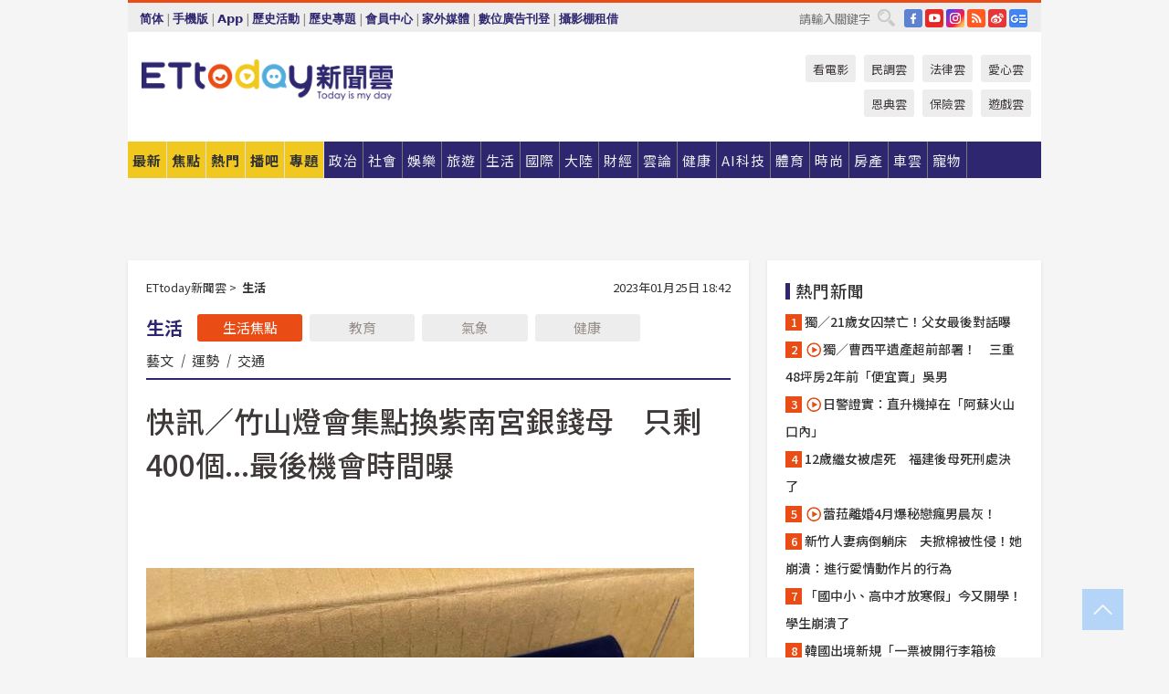

--- FILE ---
content_type: text/html; charset=utf-8
request_url: https://www.ettoday.net/news/20230125/2428472.htm?from=travel_LatestNews_sidebar_PC&redirect=1
body_size: 23119
content:
<!doctype html>
<html lang="zh-Hant" prefix="og:http://ogp.me/ns#" xmlns:wb="http://open.weibo.com/wb" itemscope itemtype="http://schema.org/NewsArticle">
<head>
<meta charset="utf-8">
<!-- ★★★以下非共用★★★ 開始 -->
<link rel="amphtml" href="https://www.ettoday.net/amp/amp_news.php7?news_id=2428472">
<title>快訊／竹山燈會集點換紫南宮銀錢母　只剩400個...最後機會時間曝 | ETtoday生活新聞 | ETtoday新聞雲</title>

<link rel="canonical" itemprop="mainEntityOfPage" href="https://www.ettoday.net/news/20230125/2428472.htm"/>

<!-- 網頁社群分享meta 開始 -->
<meta property="og:url" itemprop="url" content="https://www.ettoday.net/news/20230125/2428472.htm"/>
<meta property="og:title" itemprop="name" content="快訊／竹山燈會集點換紫南宮銀錢母　只剩400個...最後機會時間曝 | ETtoday生活新聞 | ETtoday新聞雲"/>
<meta property="og:image" itemprop="image" content="https://cdn2.ettoday.net/images/6822/e6822666.jpg"/>
<meta property="og:image:width" content="1200"/>
<meta property="og:image:height" content="628"/>
<meta property="og:type" content="article"/>
<meta name="description" content="2023竹藝燈會「福兔迎賓竹光閃耀」持續進行中，竹山鎮公所於農曆初一到初五推出加碼好康：民眾只要在來逛燈區集點，就有機會拿到今年最新的紫南宮銀錢母，每天晚間7時至9時限量發放200個，今明是最後2天，籲請民眾把握機會領取。(竹山燈會,紫南宮,錢母,春節,2023走春)" />
<meta property="og:description" itemprop="description" content="2023竹藝燈會「福兔迎賓竹光閃耀」持續進行中，竹山鎮公所於農曆初一到初五推出加碼好康：民眾只要在來逛燈區集點，就有機會拿到今年最新的紫南宮銀錢母，每天晚間7時至9時限量發放200個，今明是最後2天，籲請民眾把握機會領取。"/>
<!-- 網頁社群分享meta 結束 -->


<!-- 新聞資訊 (新聞內頁專用) 分類&時間 開始 -->
<meta name="section" property="article:section" content="生活"/>
<meta name="subsection" itemprop="articleSection" content="生活"/>
<meta property="dable:item_id" content="2428472">
<meta name="pubdate" itemprop="dateCreated" itemprop="datePublished" property="article:published_time" content="2023-01-25T18:42:00+08:00"/>
<meta name="lastmod" itemprop="dateModified" content="2023-01-25T18:40:27+08:00"/>
<meta name="author" content="ETtoday新聞雲"/>
<meta property="article:author" content="https://www.facebook.com/ETtoday"/>
<meta name="source" itemprop="author" content="ETtoday新聞雲"/>
<meta name="dcterms.rightsHolder" content="ETtoday新聞雲">
<meta name="news_keywords" itemprop="keywords" content="竹山燈會,紫南宮,錢母,春節,2023走春"/>
<link rel="alternate" type="application/rss+xml" title="ETtoday《生活新聞》" href="https://feeds.feedburner.com/ettoday/lifestyle" />
<!-- 新聞資訊 (新聞內頁專用) 分類&時間 結束 -->

<script type="application/ld+json">
{
        "@context": "https://schema.org",
        "@type": "NewsArticle",
        "mainEntityOfPage": "https://www.ettoday.net/news/20230125/2428472.htm",
        "headline": "快訊／竹山燈會集點換紫南宮銀錢母　只剩400個...最後機會時間曝",
        "url": "https://www.ettoday.net/news/20230125/2428472.htm",
        "thumbnailUrl": "https://cdn2.ettoday.net/images/6822/e6822666.jpg",
        "articleSection":"生活",
        "creator": ["2435-高堂堯","2435"],
        "image":{
                "@type":"ImageObject",
                "url":"https://cdn2.ettoday.net/images/6822/e6822666.jpg"
        },
        "dateCreated": "2023-01-25T18:42:00+08:00",
        "datePublished": "2023-01-25T18:42:00+08:00",
        "dateModified": "2023-01-25T18:40:27+08:00",
        "publisher": {
                "@type": "Organization",
                "name": " ETtoday新聞雲",
        "logo": {
                "@type": "ImageObject",
                "url": "https://cdn2.ettoday.net/style/ettoday2017/images/push.jpg"
                }
        },
        "author":{
                "@type":"Organization",
                "name":"ETtoday新聞雲",
                "url":"https://www.ettoday.net/"
        },
        "speakable":{
                "@type": "SpeakableSpecification",
                "xpath": [
                    "/html/head/meta[@property='og:title']/@content",
                    "/html/head/meta[@property='og:description']/@content"
                    ]
         },
        "keywords":["竹山燈會","紫南宮","錢母","春節","2023走春"],
        "description": "2023竹藝燈會「福兔迎賓竹光閃耀」持續進行中，竹山鎮公所於農曆初一到初五推出加碼好康：民眾只要在來逛燈區集點，就有機會拿到今年最新的紫南宮銀錢母，每天晚間7時至9時限量發放200個，今明是最後2天，籲請民眾把握機會領取。(竹山燈會,紫南宮,錢母,春節,2023走春)"
}
</script>






<!-- ★★★以上非共用★★★ 結束 -->


<!-- 基本meta 開始 -->
<meta name="viewport" content="width=1280"/>
<meta name="robots" content="noindex,nofollow,noarchive"/>
<link rel="apple-touch-icon" sizes="180x180" href="//cdn2.ettoday.net/style/ettoday2017/images/touch-icon.png"/>
<link rel="shortcut icon" sizes="192x192" href="//cdn2.ettoday.net/style/ettoday2017/images/touch-icon.png"/>
<!-- 基本meta 結束 -->

<!-- ★dns-prefetch 開始★ -->
<link rel="dns-prefetch" href="//ad.ettoday.net">
<link rel="dns-prefetch" href="//ad1.ettoday.net">
<link rel="dns-prefetch" href="//ad2.ettoday.net">
<link rel="dns-prefetch" href="//cache.ettoday.net">
<link rel="dns-prefetch" href="//static.ettoday.net">
<link rel="dns-prefetch" href="//cdn1.ettoday.net">
<link rel="dns-prefetch" href="//cdn2.ettoday.net">
<!-- ★dns-prefetch 結束★ -->

<!-- 社群專用 開始 -->
<meta property="og:locale" content="zh_TW" />
<meta property="fb:app_id" content="146858218737386"/>
<meta property="og:site_name" name="application-name" content="ETtoday新聞雲"/>
<meta property="article:publisher" content="https://www.facebook.com/ETtoday"/>
<!-- 社群專用 結束 -->

<!-- CSS、JS 開始 -->
<link rel="stylesheet" type="text/css" href="https://cdn2.ettoday.net/style/ettoday2017/css/style.css">
<script src="https://www.gstatic.com/firebasejs/4.8.1/firebase.js"></script>
<script src="https://cdn2.ettoday.net/style/ettoday2017/js/all.js"></script>
<!-- CSS、JS 結束 -->

<!--DFP廣告js 開始-->
<script type="text/javascript" src="//cdn2.ettoday.net/dfp/dfp-gpt.js"></script>
<!--DFP廣告js 結束-->

<!-- Google Tag Manager 開始 -->
<!--GTM DataLayer 開始-->
<script>
    dataLayer = [{
        'csscode':'lifestyle',
        'page-id':'2428472',
        'board-id':'',
        'category-id':'5',
        'category-name1':'生活',
        'category-name2':'生活',
        'dept-name':'特約記者',
        'author-id':'2435',
        'author-name':'高堂堯',
        'album-id':'',
        'album-category-id':'',
        'readtype':'PC',
        'pagetype':'',
        'et_token':'145f1e73eae7589a1103e1c0d98b9383'
    }];
</script>
<!--GTM DataLayer 結束-->

<!-- Comscore Identifier: comscorekw=lifestyle -->

<!-- Google Tag Manager -->
<script>(function(w,d,s,l,i){w[l]=w[l]||[];w[l].push({'gtm.start':
new Date().getTime(),event:'gtm.js'});var f=d.getElementsByTagName(s)[0],
j=d.createElement(s),dl=l!='dataLayer'?'&l='+l:'';j.async=true;j.src=
'https://www.googletagmanager.com/gtm.js?id='+i+dl;f.parentNode.insertBefore(j,f);
})(window,document,'script','dataLayer','GTM-P5XXT85');</script>
<!-- End Google Tag Manager -->

<!-- Global site tag (gtag.js) - Google Analytics 開始 -->
<script async src="https://www.googletagmanager.com/gtag/js?id=G-JQNDWD28RZ"></script>
<script>
    window.dataLayer = window.dataLayer || [];
    function gtag(){dataLayer.push(arguments);}
    gtag('js', new Date());
</script>
<!-- Global site tag (gtag.js) - Google Analytics 結束 -->
<!-- dmp.js 開始 -->
<script>
var dmp_event_property  ="ettoday";
var dmp_id              ="2428472";
var dmp_name            ="快訊／竹山燈會集點換紫南宮銀錢母　只剩400個...最後機會時間曝";
var dmp_keywords        ="竹山燈會,紫南宮,錢母,春節,2023走春";
var dmp_publish_date    ="2023-01-25T18:42:00";
var dmp_modified_date   ="2023-01-25T18:40:27";
var dmp_category_id_list="5_5";
var dmp_is_editor_rec   ="0";
var dmp_et_token        ="145f1e73eae7589a1103e1c0d98b9383";
var dmp_event_id        ="";
</script>
<script src="//cdn2.ettoday.net/jquery/dmp/news.js"></script>
<!-- dmp.js 結束 -->


</head>

<body class="ettoday news-page  news-2428472" id="lifestyle">

<!-- FB Quote 選取文字分享 開始-->
<div class="fb-quote"></div>
<!-- FB Quote 選取文字分享 結束-->

<!-- 內部流量統計碼、廣告統計碼容器 開始 -->
<div id="pcweb_pageviews"></div>
<!-- 內部流量統計碼、廣告統計碼容器 結束 -->
<!--wrapper_box 開始-->
<div class="wrapper_box">

<!-- 模組 新聞內頁 分享按鈕 開始 -->
<div id="et_sticky_pc">
    <ul>
        <li><a class="btn logo" href="https://www.ettoday.net/" title="回首頁">回首頁</a></li>

                <li><a class="btn fb" href="javascript:;" onclick="window.open('//www.facebook.com/sharer/sharer.php?u='+encodeURIComponent('https://www.ettoday.net/news/20230125/2428472.htm?from=pc-newsshare-fb-fixed'),'facebook-share-dialog','width=626,height=436');" title="分享到facebook">facebook</a></li>
        <li><a class="btn line" href="javascript:;" onclick="window.open('https://social-plugins.line.me/lineit/share?url='+encodeURIComponent('https://www.ettoday.net/news/20230125/2428472.htm')+'?from=pc-newsshare-line-fixed','LINE','width=626,height=500');return false;" title="分享到LINE">LINE</a></li>
        <li><a class="btn twitter" href="javascript:;" onclick="window.open('https://twitter.com/intent/tweet?text='+encodeURIComponent('快訊／竹山燈會集點換紫南宮銀錢母　只剩400個...最後機會時間曝')+'&url=https://www.ettoday.net/news/20230125/2428472.htm?from=pc-newsshare-twitter-fixed','Twittes','width=626,height=436');return false;" title="分享到Twitter">Twitter</a></li>
        
        <li><a class="btn wechat" href="http://chart.apis.google.com/chart?cht=qr&choe=UTF-8&chs=300x300&chl=https://www.ettoday.net/news/20230125/2428472.htm?from=pc-newsshare-wechat-fixed" target="_blank" title="wechat微信">wechat微信</a></li>
        <li><a class="btn link" href="javascript:;" title="複製連結">複製連結</a></li>
    </ul>
</div>
<!-- 模組 新聞內頁 分享按鈕 結束 -->
    <!--wrapper 開始-->
    <div class="wrapper">

       

        <!--轟天雷 廣告 開始-->
        <div class="top-sky">
                <script language="JavaScript" type="text/javascript">
                        var ts = Math.random();
                        document.write('<scr' + 'ipt language="JavaScript" type="text/javascript" src="//ad1.ettoday.net/ads.php?bid=lifestyle_thunder&rr='+ ts +'"></scr' + 'ipt>');
                </script>
        </div>
        <!--轟天雷 廣告 結束-->
        <!-- 雙門簾廣告 start -->
        <div class="twin-curtain">
            <script language="JavaScript" type="text/javascript">
                var ts = Math.random();
                document.write('<scr' + 'ipt language="JavaScript" type="text/javascript" src="https://ad1.ettoday.net/ads.php?bid=lifestyle_curtain&rr='+ ts +'"></scr' + 'ipt>');
            </script>
        </div>
        <!-- 雙門簾廣告  end -->

        <!--topbar_box 開始-->
        <div class="topbar_box">
            <!--topbar 開始-->
            <div class="topbar">
                <!--選單1 開始-->
                <div class="menu_1">
                   　<ul class="clearfix">

                        <script>
                            if($.cookie('check_charset')=="cn"){
                                document.write("<li><a href=\"javascript:void(0)\" onclick=\"location.replace('/changeCharset.php?rtype=tw&rurl=https://www.ettoday.net/news/20230125/2428472.htm?from=travel_LatestNews_sidebar_PC&amp;redirect=1');\">繁體</a></li>");
                            }else{
                                document.write("<li><a href=\"javascript:void(0)\" onclick=\"location.replace('/changeCharset.php?rtype=cn&rurl=https://www.ettoday.net/news/20230125/2428472.htm?from=travel_LatestNews_sidebar_PC&amp;redirect=1');\">简体</a></li>");
                            }
                        </script>
                        <li>|</li>
                        <li>
                                                        <a href="#" onclick="location.replace('/changeReadType.php?rtype=0&rurl=%2F%2Fwww.ettoday.net%2Fnews%2F20230125%2F2428472.htm%3Ffrom%3Dtravel_LatestNews_sidebar_PC%26amp%3Bredirect%3D1');">手機版</a>
                                                    </li>
                        <li>|</li>
                        <li><a href="//www.ettoday.net/events/app/ettoday_app.php7" target="_blank">App</a></li>
                        <li>|</li>
                        <li><a href="//www.ettoday.net/events/campaign/event-list.php7" target="_blank">歷史活動</a></li>
                        <li>|</li>
                        <li><a href="//www.ettoday.net/feature/index" target="_blank">歷史專題</a></li>                        <li>|</li>
                        <li><a href="https://member.ettoday.net/" target="_blank">會員中心</a></li>
                        <li>|</li>
                        <li><a href="https://events.ettoday.net/outdoor-media/index.php7" target="_blank">家外媒體</a></li>
                        <li>|</li>
                        <li><a href="https://events.ettoday.net/adsales/index.php7" target="_blank">數位廣告刊登</a></li>
                        <li>|</li>
                        <li><a href="https://msg.ettoday.net/rd.php?id=5420" target="_blank">攝影棚租借</a></li>
                   　</ul>
                </div>
                <!--選單1 結束-->

                <!--選單2 開始-->
                <div class="menu_2">
                    <ul class="clearfix">
                                                <li><a href="https://www.facebook.com/ETtoday" class="btn fb" target="_blank" title="Facebook">FB</a></li>
                        <li><a href="https://www.youtube.com/user/ettoday/" class="btn yt" target="_blank" title="YouTube">YouTube</a></li>
                        <li><a href="//www.instagram.com/ettodaytw/" class="btn ig" target="_blank" title="Instagram">IG</a></li>
                                                <li><a href="//www.ettoday.net/events/news-express/epaper.php" class="btn rss" target="_blank" title="RSS">RSS</a></li>
                        <li><a href="//weibo.com/ettodaynet" class="btn weibo" target="_blank" title="微博">weibo</a></li>
                                                <li><a href="https://news.google.com/publications/CAAqBggKMK-yNzCn6gc?ceid=TW:zh-Hant&oc=3" class="btn google_news" target="_blank" title="Google News">Google News</a></li>
                                            </ul>
                </div>
                <!--選單2 結束-->

                <!--搜尋 開始-->
                <div class="search">
                    <form action="https://www.ettoday.net/news_search/doSearch.php" method="get" name="dosearch" >
                        <input class="keyword" type="text" name="keywords" value="" placeholder="請輸入關鍵字" x-webkit-speech/>
                        <button class="go" onclick="document.forms['dosearch'].submit();">搜尋</button>
                    </form>
                </div>
                <!--搜尋 結束-->
            </div>
            <!--topbar 結束-->
        </div>
        <!--topbar_box 結束-->

        <!--header_box 開始-->
        <div class="header_box">
            <!--header 開始-->
            <div class="header">

                <!--logo_ettoday 開始-->
                <div class="logo_ettoday">
                    <script src="//cdn2.ettoday.net/style/ettoday2017/js/logo.js"></script>
                </div>
                <!--logo_ettoday 結束-->

                <!--廣告 版頭小橫幅-左 180x50(原為250x50) 開始-->
                <div class="ad250x50">
                    <script language="JavaScript" type="text/javascript">
                        var ts = Math.random();
                        document.write('<scr' + 'ipt language="JavaScript" type="text/javascript" src="//ad1.ettoday.net/ads.php?bid=all_header_250x50&rr='+ ts +'"></scr' + 'ipt>');
                    </script>
                </div>
                <!--廣告 版頭小橫幅-左 180x50(原為250x50) 結束-->

                <!--廣告 版頭小橫幅-中 120x50 開始-->
                <div class="ad120x50-1">
                    <script language="JavaScript" type="text/javascript">
                        var ts = Math.random();
                        document.write('<scr' + 'ipt language="JavaScript" type="text/javascript" src="//ad1.ettoday.net/ads.php?bid=panther_120x50_1&rr='+ ts +'"></scr' + 'ipt>');
                    </script>
                </div>
                <!--廣告 版頭小橫幅-中 120x50 結束-->

                
<!--主選單 開始-->
<div class="nav_1_v2">
    <ul class="clearfix">
        <li class="btn btn_1"><a href="https://www.ettoday.net/news/news-list.htm">最新</a></li>
        <li class="btn btn_2"><a href="https://www.ettoday.net/news/focus/%E7%84%A6%E9%BB%9E%E6%96%B0%E8%81%9E/">焦點</a></li>
        <li class="btn btn_3"><a href="https://www.ettoday.net/news/hot-news.htm">熱門</a></li>
        <li class="btn btn_4"><a href="https://boba.ettoday.net/" target="_blank">播吧</a></li>
        <li class="btn btn_5">
            <a href="javascript:;">專題</a>
            <!--下拉 開始-->
            <div class="sub style_1 clearfix">
                <!--box_1 開始-->
                <div class="box_1">
                    <h3><a href="https://www.ettoday.net/feature/index" target="_blank">精彩專題</a></h3>
                                                        <a href="https://www.ettoday.net/feature/第62屆金馬獎" target="_blank">第62屆金馬獎特別報導</a>
                                    <a href="https://www.ettoday.net/feature/2025金鐘獎" target="_blank">2025金鐘獎</a>
                                    <a href="https://www.ettoday.net/feature/Jointly_TW" target="_blank">全台大罷免｜ETtoday新聞..</a>
                                    <a href="https://www.ettoday.net/feature/大谷翔平" target="_blank">怪物崛起！「二刀流」大谷翔平創..</a>
                                    <a href="https://www.ettoday.net/feature/台灣米其林指南" target="_blank">台灣米其林指南</a>

                    <a class="more" href="https://www.ettoday.net/feature/index" target="_blank">看更多專題</a>
        </div>
                <!--box_1 結束-->
                <!--box_2 開始-->
                <div class="box_2">
                    <h3>熱門活動</h3>
		    <a href="https://www.ettoday.net/feature/EHSKZone" target="_blank">天天有好康／好吃好玩東森廣場台北車站</a>
<a href="https://www.ettoday.net/news/20240524/2743904.htm" target="_blank">搶幣大作戰！新聞雲app全新改版5重送！</a>

                </div>
                <!--box_2 結束-->
            </div>
            <!--下拉 結束-->
        </li>

        <li class="btn">
            <a href="https://www.ettoday.net/news/focus/%E6%94%BF%E6%B2%BB/"><span>政治</span></a>
        </li>
        <li class="btn">
            <a href="https://www.ettoday.net/news/focus/%E7%A4%BE%E6%9C%83/"><span>社會</span></a>
        </li>
        <li class="btn">
            <a href="https://star.ettoday.net" target="_blank"><span>娛樂</span></a>
            <!--下拉 開始-->
            <div class="sub clearfix">
                <a href="https://star.ettoday.net/star-category/%E8%8F%AF%E5%A8%9B" target="_blank">華娛</a>
                <a href="https://star.ettoday.net/star-category/%E9%9F%93%E6%98%9F%E7%88%86%E7%88%86" target="_blank">韓流</a>
                <a href="https://star.ettoday.net/star-category/%E9%9B%BB%E8%A6%96" target="_blank">電視</a>
                <a href="https://star.ettoday.net/star-category/%E9%9F%B3%E6%A8%82" target="_blank">音樂</a>
                <a href="https://movies.ettoday.net/" target="_blank">電影</a>
            </div>
            <!--下拉 結束-->
        </li>
        <li class="btn">
        <a href="https://travel.ettoday.net/" target="_blank">旅遊</a>
        </li>
        <li class="btn">
            <a href="https://www.ettoday.net/news/focus/%E7%94%9F%E6%B4%BB/"><span>生活</span></a>
            <!--下拉 開始-->
            <div class="sub clearfix">
                <a href="https://www.ettoday.net/news/focus/%E6%B0%91%E7%94%9F%E6%B6%88%E8%B2%BB/">消費</a>
                <a href="https://discovery.ettoday.net/" target="_blank">探索</a>
                <a href="https://www.ettoday.net/news/focus/3C%E5%AE%B6%E9%9B%BB/">3C</a>
                <a href="https://www.ettoday.net/news/focus/3C%E5%AE%B6%E9%9B%BB/%E5%AE%B6%E9%9B%BB/">家電</a>
                <a href="https://www.ettoday.net/news/focus/%E7%94%9F%E6%B4%BB/%E6%B0%A3%E8%B1%A1/">氣象</a>
            </div>
            <!--下拉 結束-->
        </li>
        <li class="btn">
            <a href="https://www.ettoday.net/news/focus/%E5%9C%8B%E9%9A%9B/"><span>國際</span></a>
            <!--下拉 開始-->
            <div class="sub clearfix">
                <a href="https://www.ettoday.net/news/focus/%E6%96%B0%E8%81%9E%E9%9B%B2APP/%E7%BE%8E%E6%B4%B2%E8%A6%81%E8%81%9E/">美洲要聞</a>
                <a href="https://www.ettoday.net/news/focus/%E6%96%B0%E8%81%9E%E9%9B%B2APP/%E6%9D%B1%E5%8D%97%E4%BA%9E%E8%A6%81%E8%81%9E/">東南亞要聞</a>
                <a href="https://www.ettoday.net/news/focus/%E6%96%B0%E8%81%9E%E9%9B%B2APP/%E6%97%A5%E9%9F%93%E8%A6%81%E8%81%9E/">日韓要聞</a>
            </div>
            <!--下拉 結束-->
        </li>
        <li class="btn">
            <a href="https://www.ettoday.net/news/focus/%E5%A4%A7%E9%99%B8/"><span>大陸</span></a>
            <!--下拉 開始-->
            <div class="sub clearfix">
                <a href="https://www.ettoday.net/news/focus/%E8%BB%8D%E6%AD%A6/">軍武</a>
                <a href="https://www.ettoday.net/news/focus/%E5%A4%A7%E9%99%B8/%E8%8F%AF%E8%81%9E%E5%BF%AB%E9%81%9E/">華聞</a>
                <a href="https://www.ettoday.net/news/focus/%E5%A4%A7%E9%99%B8/%E7%89%B9%E6%B4%BE%E7%8F%BE%E5%A0%B4/">特派現場</a>
                <a href="https://boba.ettoday.net/category/275" target="_blank">雲視頻</a>
            </div>
            <!--下拉 結束-->
        </li>
        <li class="btn">
            <a href="https://finance.ettoday.net/"><span>財經</span></a>
            <!--下拉 開始-->
            <div class="sub clearfix">
                <a href="https://finance.ettoday.net/focus/775" target="_blank">投資理財</a>
                <a href="https://finance.ettoday.net/focus/104" target="_blank">財經最新</a>
                <a href="https://finance.ettoday.net/focus/106" target="_blank">頂尖企業</a>
                <a href="https://finance.ettoday.net/focus/131" target="_blank">金融保險</a>
                <a href="https://finance.ettoday.net/focus/175" target="_blank">股匯行情</a>
                <a href="https://www.ettoday.net/news/focus/%E7%9B%B4%E9%8A%B7/">直銷</a>
            </div>
            <!--下拉 結束-->
        </li>
        <li class="btn">
            <a href="https://forum.ettoday.net/"><span>雲論</span></a>
        </li>
        <li class="btn">
            <a href="https://health.ettoday.net/" target="_blank"><span>健康</span></a>
            <!--下拉 開始-->
            <div class="sub clearfix">
                <a href="https://health.ettoday.net/category/%E7%96%BE%E7%97%85%E9%86%AB%E8%97%A5" target="_blank">醫藥新聞</a>
                <a href="https://health.ettoday.net/category_tag/%E5%85%A9%E6%80%A7" target="_blank">兩性</a>
                <a href="https://health.ettoday.net/organ" target="_blank">健康百科</a>
                <a href="https://health.ettoday.net/category/%E5%81%A5%E5%BA%B7%E8%AC%9B%E5%BA%A7" target="_blank">健康講座</a>
            </div>
            <!--下拉 結束-->
        </li>
        <li class="btn">
            <a href="https://ai.ettoday.net/" target="_blank"><span>AI科技</span></a>
        </li>
        <li class="btn">
            <a href="https://sports.ettoday.net/" target="_blank"><span>體育</span></a>
            <!--下拉 開始-->
            <div class="sub clearfix">
                <a href="https://boba.ettoday.net/category/255" target="_blank">中職直播</a>
                <a href="https://sports.ettoday.net/news-list/%E6%A3%92%E7%90%83/%E4%B8%AD%E8%81%B7" target="_blank">中職</a>
                <a href="https://sports.ettoday.net/sport-category/%E6%A3%92%E7%90%83" target="_blank">棒球</a>
                <a href="https://sports.ettoday.net/news-list/%E6%A3%92%E7%90%83/MLB" target="_blank">MLB</a>
                <a href="https://sports.ettoday.net/sport-category/%E7%B1%83%E7%90%83" target="_blank">籃球</a>
                <a href="https://sports.ettoday.net/news-list/%E7%AB%B6%E6%8A%80/%E6%8A%80%E6%93%8A%E3%80%81%E7%90%83%E9%A1%9E" target="_blank">綜合</a>
                <a href="https://sports.ettoday.net/sport-category/%E8%B6%B3%E7%90%83" target="_blank">足球</a>
            </div>
            <!--下拉 結束-->
        </li>
        <li class="btn">
            <a href="https://fashion.ettoday.net/" target="_blank"><span>時尚</span></a>
            <!--下拉 開始-->
            <div class="sub clearfix">
                <a href="https://fashion.ettoday.net/focus/%E5%90%8D%E4%BA%BA" target="_blank">名人</a>
                <a href="https://fashion.ettoday.net/focus/%E6%99%82%E5%B0%9A" target="_blank">時尚</a>
                <a href="https://fashion.ettoday.net/focus/%E5%A5%A2%E9%80%B8" target="_blank">奢逸</a>
                <a href="https://fashion.ettoday.net/focus/%E6%BD%AE%E6%B5%81" target="_blank">潮流</a>
                <a href="https://fashion.ettoday.net/focus/%E7%BE%8E%E9%BA%97" target="_blank">美麗</a>
                <a href="https://fashion.ettoday.net/focus/%E7%94%9F%E6%B4%BB" target="_blank">生活</a>
            </div>
            <!--下拉 結束-->
        </li>
        <li class="btn">
            <a href="https://house.ettoday.net/" target="_blank"><span>房產</span></a>
        </li>
        <li class="btn">
            <a href="https://speed.ettoday.net/" target="_blank"><span>車雲</span></a>
        </li>
        <li class="btn">
            <a href="https://pets.ettoday.net/" target="_blank"><span>寵物</span></a>
            <!--下拉 開始-->
            <div class="sub clearfix">
                <a href="https://pets.ettoday.net/focus/%E5%AF%B5%E7%89%A9%E5%A5%BD%E8%90%8C" target="_blank">寵物好萌</a>
                <a href="https://pets.ettoday.net/focus/%E5%AF%B5%E7%89%A9%E7%99%BE%E7%A7%91" target="_blank">寵物百科</a>
                <a href="https://pets.ettoday.net/focus/%E5%8B%95%E7%89%A9%E7%86%B1%E6%90%9C" target="_blank">動物熱搜</a>
            </div>
            <!--下拉 結束-->
        </li>
            </ul>
</div>
<!--主選單 結束-->

            <!--次選單 開始-->
            <div class="nav_2">
                <ul>
                    <li><a href="https://movies.ettoday.net/" target="_blank">看電影</a></li>
                    <li><a href="https://www.ettoday.net/survey/" target="_blank">民調雲</a></li>
                    <li><a href="https://www.ettoday.net/news/focus/%E6%B3%95%E5%BE%8B/">法律雲</a></li>
                    <li><a href="https://events.ettoday.net/charity/index.php" target="_blank">愛心雲</a></li>
                    <li><a href="https://events.ettoday.net/grace/" target="_blank">恩典雲</a></li>
                    <li><a href="https://www.ettoday.net/news/focus/%E4%BF%9D%E9%9A%AA/">保險雲</a></li>
                    <li><a href="https://game.ettoday.net" target="_blank">遊戲雲</a></li>
                </ul>
            </div>
            <!--次選單 結束-->

            </div>
            <!--header 結束-->
        </div>
        <!--header_box 結束-->

        <!--置入新聞版型_自由欄位1 開始-->
                <!--置入新聞版型_自由欄位1 結束-->

                <!-- 廣告 黃金文字 ad_txt_3 開始-->
		<div id="ticker_3" class="ad_txt_3 clearfix">
			<ul class="clearfix">

				<!--黃金文字all_gold_text1 開始-->
				<li id="t1">
					<script language="JavaScript" type="text/javascript">
						var ts = Math.random();
						document.write('<scr' + 'ipt language="JavaScript" type="text/javascript" src="//ad1.ettoday.net/ads.php?bid=all_gold_text1&rr='+ ts +'"></scr' + 'ipt>');
					</script>
				</li>
				<!--黃金文字all_gold_text1 結束-->
				<!--黃金文字all_gold_text2 開始-->
				<li id="t2">
					<script language="JavaScript" type="text/javascript">
						var ts = Math.random();
						document.write('<scr' + 'ipt language="JavaScript" type="text/javascript" src="//ad1.ettoday.net/ads.php?bid=all_gold_text2&rr='+ ts +'"></scr' + 'ipt>');
					</script>
				</li>
				<!--黃金文字all_gold_text2 結束-->
				<!--黃金文字all_gold_text3 開始-->
				<li id="t3">
					<script language="JavaScript" type="text/javascript">
						var ts = Math.random();
						document.write('<scr' + 'ipt language="JavaScript" type="text/javascript" src="//ad1.ettoday.net/ads.php?bid=all_gold_text3&rr='+ ts +'"></scr' + 'ipt>');
					</script>
				</li>
				<!--黃金文字all_gold_text3 結束-->
			</ul>
		</div>
		<!--廣告 黃金文字 ad_txt_3 結束-->

                
                <!--廣告 超級大橫幅 ad_970 開始-->
		<div class="ad_970">
			<script language="JavaScript" type="text/javascript">
				var ts = Math.random();
				document.write('<scr' + 'ipt language="JavaScript" type="text/javascript" src="//ad1.ettoday.net/ads.php?bid=lifestyle_970x90&rr='+ ts +'"></scr' + 'ipt>');
			</script>
		</div>
		<!--廣告 超級大橫幅 ad_970 結束-->


                
                                <!--廣告 onead 果實 In-Cover & In-Page 開始-->
		<div id = 'oneadICIPTag'></div>
		<script type="text/javascript" src="//cdn2.ettoday.net/ad/onead/onead_ic_ip.js"></script>
		<!--廣告 onead 果實 In-Cover & In-Page 結束-->
                
        
        <!--container_box 開始-->
        <div class="container_box">

            <!--container 開始-->
            <div class="container">
                <!--橫列 r1 開始-->
                <div class="r1 clearfix">
                    <!--直欄 c1 開始-->
                  <div class="c1">

					  <!--.part_area_1 區 開始-->
					  <div class="part_area_1">
                                                    <!--part_breadcrumb_2 開始-->
                                                    <div class="part_breadcrumb_2 clearfix">
                                                        <!--麵包屑 開始-->
                                                        <div class="menu_bread_crumb clearfix" itemscope itemtype="http://schema.org/BreadcrumbList">
                                                            <!-- 第一層 開始 -->
                                                            <div itemscope itemtype="http://schema.org/ListItem" itemprop="itemListElement">
                                                                <a itemscope itemtype="http://schema.org/Thing" itemprop="item" href="https://www.ettoday.net/" id="https://www.ettoday.net/">
                                                                    <span itemprop="name">ETtoday新聞雲</span>
                                                                </a>
                                                                <meta itemprop="position" content="1" />
                                                            </div>
                                                            <!-- 第一層 結束 -->
                                                            &gt;
                                                            <!-- 第二層 開始 -->
                                                                
                                                            <div itemscope itemtype="http://schema.org/ListItem" itemprop="itemListElement">
                                                                <a itemscope itemtype="http://schema.org/Thing" itemprop="item" href="/news/focus/生活/" id="/news/focus/生活">
                                                                    <span itemprop="name">生活</span>
                                                                </a>
                                                                <meta itemprop="position" content="2" />
                                                            </div>
                                                            <!-- 第二層 結束 -->
                                                        </div>
                                                        <!--麵包屑 結束-->
                                                        <!--時間 開始-->
                                                        <time class="date" itemprop="datePublished" datetime="2023-01-25T18:42:00+08:00">
                                                            2023年01月25日 18:42                                                        </time>
                                                        <!--時間 結束-->
                                                    </div>
                                                    <!--part_breadcrumb_2 結束-->

						  <!--.part_menu_5 操作 開始-->
                                                  
						  <div class="part_menu_5 clearfix">
							  <strong>生活</strong> 
							  
							  <a class="btn current" href="/news/focus/生活/">生活焦點</a>
							  <a class="btn " href="/news/focus/生活/教育/">教育</a>
							  <a class="btn " href="/news/focus/生活/氣象/">氣象</a>
							  <a class="btn " href="//www.ettoday.net/news/focus/%E5%81%A5%E5%BA%B7/">健康</a>
							  <a class="" href="/news/focus/生活/藝文/">藝文</a>
							  <em>|</em>
							  <a class="" href="//www.ettoday.net/dalemon/collection/11" target="_blank">運勢</a>
							  <em>|</em>
							  <a class="" href="/news/focus/生活/交通/">交通</a>
						  </div>						  <!--.part_menu_5 操作 結束-->


						  <!--新聞模組 開始-->
                                                  <article>
						  <div class="subject_article">

							  <!--網站logo 列印時出現 開始-->
							  <div class="site_logo" style="display:none;">
								  <link href="//cdn2.ettoday.net/style/ettoday2017/css/print.css" rel="stylesheet" type="text/css" media="print"/>
								  <img src="//cdn2.ettoday.net/style/ettoday2017/images/logo_print.jpg"/>
							  </div>
							  <!--網站logo 列印時出現 結束-->
                            <header>
							  <h1 class="title" itemprop="headline">快訊／竹山燈會集點換紫南宮銀錢母　只剩400個...最後機會時間曝</h1>
                            </header>

                                                                    <!--全網_新聞內頁_文字廣告(上) 開始-->
                                    <div id="all_text_1" class="text_ad_top ad_txt_1">
                                        <script type="text/javascript">
                                            (function(){
                                            var ts = Math.random();
                                            document.write('<scr' + 'ipt type="text/javascript" src="https://ad.ettoday.net/ads.php?bid=all_text_1&rr='+ ts +'"></scr' + 'ipt>');
                                            })()
                                        </script>
                                    </div>
                                    <!--全網_新聞內頁_文字廣告(上) 結束-->
                              
                                  <!--各頻道PC 文首分享 開始-->
                                  <!--模組 et_social_1 開始-->
<div class="et_social_1">
	<!-------成人警告 開始----------->
		<!-------成人警告 結束----------->

	<!-- menu 開始 -->
		<!-- <div class="menu">
	</div> -->
		<!-- menu 結束 -->
</div>
<!--模組 et_social_1 結束-->
                                  <!--各頻道PC 文首分享 結束-->


							  <!--本文 開始-->
							  <div class="story" itemprop="articleBody">

                                
                                                            
                                                                  <!-- 投票 文章前 開始 -->
                                                                                                                                    <!-- 投票 文章前 結束 -->

								  <!-- 文章內容 開始 -->
                                                                                                                                    <p><img src="//cdn2.ettoday.net/images/6822/d6822666.jpg" alt="▲竹山燈會於初一到初五每天都發200個紫南宮錢母。（圖／竹山鎮公所提供，下同）" width="600" height="450" /></p>
<p><strong>▲竹山燈會於初一到初五每天都發200個紫南宮錢母。（圖／竹山鎮公所提供，下同）</strong></p>
<p>記者高堂堯／南投報導</p>
<p>2023竹藝燈會「福兔迎賓竹光閃耀」持續進行中，竹山鎮公所於農曆初一到初五推出加碼好康：民眾只要在來逛燈區集點，就有機會拿到今年最新的紫南宮銀錢母，每天晚間7時至9時限量發放200個，今明是最後2天，籲請民眾把握機會領取。</p>
<p>2023竹山竹藝燈會熱鬧開幕，因受紫南宮的大力加持，大年初一下午3點就湧現排隊等待領錢母的人潮；鎮長陳東睦於晚間7點準時開始親自將錢母交到民眾手上，第一位拿到的民眾非常開心，直呼「賺到了！」200個錢母也在短短15分鐘內全數被換光。</p>
    <!-- 新聞中_巨幅 start-->
    <div class="ad_in_news" style="mragin:10px auto;text-align:center">
     <div class="ad_readmore">[廣告]請繼續往下閱讀...</div>
     <script language="JavaScript" type="text/javascript">
      var ts = Math.random();
      document.write('<scr' + 'ipt language="JavaScript" type="text/javascript" src="https://ad.ettoday.net/ads.php?bid=lifestyle_in_news_1&rr='+ ts +'"></scr' + 'ipt>');
     </script>
    </div>
    <!-- 新聞中_巨幅 end-->
    
<p><img src="//cdn2.ettoday.net/images/6822/d6822671.jpg" alt="▲竹山燈會於初一到初五每天都發200個紫南宮錢母。（圖／竹山鎮公所提供）" width="600" height="450" /></p>
<p><img src="//cdn2.ettoday.net/images/6822/d6822668.jpg" alt="▲竹山燈會於初一到初五每天都發200個紫南宮錢母。（圖／竹山鎮公所提供）" width="600" height="450" /></p>
<p>鎮公所指出，從1月22日到26日，每天晚上7至9點都提供民眾集點兌換商品：竹山菸葉館、連興宮2大燈區配合app，總共規畫38個集點處，遊客在賞燈同時可一併集點，只要滿35點就可兌換竹提燈、鍋墊、福氣抱枕，以及最熱門的錢母，過年期間也特別由鎮長再加碼發送燈會特製發光小卡；過年期間菸葉館每天也都有加碼活動表演，包括孩子喜歡的魔術、變臉、樂團等演出。</p>
<p><img src="//cdn2.ettoday.net/images/6822/d6822667.jpg" alt="▲竹山燈會於初一到初五每天都發200個紫南宮錢母。（圖／竹山鎮公所提供）" width="600" height="450" /></p>
<p>陳東睦表示，竹山是值得深度旅遊的小鎮，早上可來小黃山、八卦茶園、天梯等景點踏青，下午回到市區吃美食，來竹巢市集還有手做體驗，晚上就逛燈集點拿紫南宮錢母，祝福遊客新的一年好運旺旺來。</p>								  <!-- 文章內容 結束 -->

							  </div>
							  <!--本文 結束-->


                                                          
                                                          <!-- 投票 文章後 開始 -->
                                                                                                                    <!-- 投票 文章後 結束 -->


                                                          <img src="https://www.ettoday.net/source/et_track.php7" width="0" height="0" style="display:none;">

                                                          
                                                        <!--PC 文末訂閱ETtoday電子報 開始-->
                                                        <div class="et_epaper_box_pc">
                                                            <a href="https://events.ettoday.net/epaper/subscribe.php7" target="_blank"><span>每日新聞精選　免費訂閱</span><em>《ETtoday電子報》</em></a>
                                                        </div>	
                                                        <!--PC 文末訂閱ETtoday電子報 結束-->
                                                        <!-- 打詐儀錶板 開始 -->
<link rel="stylesheet" type="text/css" href="https://cdn2.ettoday.net/events/165/et_165dashboard.css">    
<div class="et_165dashboard size_l">
    <!-- et_165dashboard__title -->
    <div class="et_165dashboard__title">
        <h3>01/19 全台詐欺最新數據</h3>
        <a href="https://www.ettoday.net/feature/taiwanfraud" class="et_165dashboard__more" target="_blank">更多新聞</a>
    </div>
    <!-- et_165dashboard__content -->
    <div class="et_165dashboard__content">
        <strong>523</strong>
        <em>件</em>
        <i></i>
        <strong>2</strong>
        <em>億</em>
        <strong>8067</strong>
        <em>萬</em>
        <em>損失金額(元)</em>
        <a href="https://www.ettoday.net/feature/taiwanfraud" class="et_165dashboard__more" target="_blank">更多新聞</a>
    </div>
    <!-- et_165dashboard__info -->
    <p class="et_165dashboard__info">※ 資料來源：內政部警政署165打詐儀錶板</p>
</div>
<!-- 打詐儀錶板 結束 -->
                                                        
                                                                                                                            <!-- PC_新聞內頁_In-Read 影音廣告 start-->
                                                                <div id="all_inread" class="">
                                                                    <script type="text/javascript">
                                                                    (function(){
                                                                        var ts = Math.random();
                                                                        document.write('<scr' + 'ipt type="text/javascript" src="https://ad.ettoday.net/ads.php?bid=all_inread&rr='+ ts +'"></scr' + 'ipt>');
                                                                    })()
                                                                    </script>
                                                                </div>
                                                                <!-- PC_新聞內頁_In-Read 影音廣告 end -->
                                                            
                                                                                                                  <!--新聞內頁_文末4支文字廣告 開始-->
                            							  <div class="ad_txt_2">
                            								  <ul>
                                                                        <!--第3支廣告系統-文字廣告 開始-->
                                                                        <li>
                                                                              <script language="JavaScript" type="text/javascript">
                                                                               var ts = Math.random();
                                                                               document.write('<scr' + 'ipt language="JavaScript" type="text/javascript" src="//ad.ettoday.net/ads.php?bid=all_news_text1&rr='+ ts +'"></scr' + 'ipt>');
                                                                              </script>
                                                                        </li>
                                                                        <!--第3支廣告系統-文字廣告 結束-->
                            								  </ul>
                            							  </div>
                            							  <!--新聞內頁_文末4支文字廣告 結束-->
                                                      
                                                        

                                                        
                                                        
                <!--text_ticker_1  ET快訊 開始-->
                <div class="text_ticker_1">
                    <em>ET快訊</em>
                    <!--滾動 開始-->
                    <div class="run">
                        <!--inner 開始-->
                        <div class="inner">
            
                    <div class="piece">
                    <a href="https://www.ettoday.net/news/20260121/3105173.htm" target="_blank">批賴清德拒出席彈劾說明　國民黨臉書遭灌爆</a>
                    </div>
                    
                    <div class="piece">
                    <a href="https://www.ettoday.net/news/20260121/3105103.htm" target="_blank">超多人1舊物塞抽屜！消防員求扔「不定時炸彈」</a>
                    </div>
                    
                    <div class="piece">
                    <a href="https://finance.ettoday.net/news/3104933" target="_blank">前一天才示警！這檔ETF暴跌17%　不敗教主：早就叫你跑</a>
                    </div>
                    
                    <div class="piece">
                    <a href="https://house.ettoday.net/news/3096616" target="_blank">鄰近101！「台北版九龍城寨」都更啟動</a>
                    </div>
                    
                                                   </div>
                        <!--inner 結束-->
                    </div>
                    <!--滾動 結束-->
                </div>
                <!--text_ticker_1  ET快訊 結束-->
            
                                                        <!-- tagbanner專區 開始 -->
							                            <div class="tag-banner">
                                                        </div>
                                                        <!-- tagbanner專區 結束 -->

                                                        <!--各頻道PC 文末分享 開始-->
                                                        <!--模組 et_social_2、et_social_3 共用 CSS 開始-->
<link rel="stylesheet" href="https://cdn2.ettoday.net/style/et_common/css/social_sharing_2.css">
<!--模組 et_social_2、et_social_3 共用 CSS 結束-->

<!--模組 et_social_2 開始-->
<div class="et_social_2">
	<p>分享給朋友：</p>
	<!-- menu 開始 -->
	<div class="menu">
				<a href="javascript:;" onclick="window.open('https://www.facebook.com/sharer/sharer.php?u='+encodeURIComponent('https://www.ettoday.net/news/20230125/2428472.htm')+'?from=pc-newsshare-fb','facebook-share-dialog','width=626,height=436');return false;" class="facebook" title="分享到Facebook"></a>
		<a href="javascript:;" onclick="window.open('https://social-plugins.line.me/lineit/share?url='+encodeURIComponent('https://www.ettoday.net/news/20230125/2428472.htm')+'?from=pc-newsshare-line','LINE','width=626,height=500');return false;" class="line" title="分享到LINE"></a>
		<a href="javascript:;" onclick="window.open('https://twitter.com/intent/tweet?text='+encodeURIComponent('快訊／竹山燈會集點換紫南宮銀錢母　只剩400個...最後機會時間曝')+'&url=https://www.ettoday.net/news/20230125/2428472.htm?from=pc-newsshare-twitter','Twittes','width=626,height=436');return false;" class="x" title="分享到X"></a>
				<a class="copy-link" title="複製連結"></a>
		<a class="print" onclick="window.print();" title="列印本頁"></a> 
				<a class="message scrollgo" title="點我留言" rel=".fb-comments"></a>
			</div>
	<!-- menu 結束 -->
</div>
<!--模組 et_social_2 結束-->

<!--模組 et_social_3 開始-->
<div class="et_social_3">
	<p>追蹤我們：</p>
	<!-- menu 開始 -->
	<div class="menu">
		<a href="https://www.facebook.com/ETtodaySHARE" class="facebook" title="追蹤Facebook粉絲團" target="_blank"></a>
		<a href="https://www.youtube.com/user/ettoday" class="youtube" title="訂閱YouTube" target="_blank"></a>
		<a href="https://www.instagram.com/ettodaytw/" class="instagram" title="追蹤IG" target="_blank"></a>
		<a href="https://line.me/R/ti/p/%40ETtoday" class="line" title="加LINE好友" target="_blank"></a>
		<a href="https://twitter.com/ettodaytw" class="x" title="追蹤X" target="_blank"></a>
		<a href="https://t.me/ETtodaynews" class="telegram" title="追蹤Telegram" target="_blank"></a>
	</div>
	<!-- menu 結束 -->
</div>
<!--模組 et_social_3 結束-->
                                                        <!--各頻道PC 文末分享 結束-->

                                                        <!-- 推薦活動(依新聞大類) 開始 -->
                                                        <div class="recom-events" id="for-event">
                                                                                                                    </div>
                                                        <!-- 推薦活動(依新聞大類) 結束 -->

							  <p class="note">※本文版權所有，非經授權，不得轉載。<a href="//www.ettoday.net/member/clause_copyright.php" target="_blank">[ ETtoday著作權聲明 ]</a>※</p>

						  </div>
						  </article>
                                                  <!--新聞模組 結束-->

					  </div>
					  <!--part_area_1 區 結束-->
                                          
                                          					  <!--tab_1 頁籤 開始-->
					  <div id="hot_area" class="tab tab_1">
						  <!--tab_title 4顆按鈕 開始-->
						  <div class="tab_title clearfix">
                                                    							  <a class="span4 current" href="#">推薦閱讀</a>
                              <a class="span4" href="#">熱門影音</a>
							  <a class="span4" href="#">生活最新</a>
							  <a class="span4" href="#">全站最新</a>
						  </div>
						  <!--tab_title 4顆按鈕 開始-->

						  <!--tab_content 開始-->
						  <div class="tab_content">

							  <!--組 推薦閱讀-->
							  <div class="piece">
								  <!--part_list_3 文字列表 開始-->
								  <div class="part_list_3">
                                                                        <h3>‧ <a href="https://www.ettoday.net/news/20260121/3105202.htm" title="台版櫻花前線公布！氣象署：日月潭八重櫻「提早8天開」" target="_blank">台版櫻花前線公布！氣象署：日月潭八重櫻「提早8天開」</a></h3>
                                                                        <h3>‧ <a href="https://www.ettoday.net/news/20260121/3105171.htm" title="台中火鍋控快收！設計師千萬開溫體牛火鍋　王品和牛涮爽吃５hrs" target="_blank">台中火鍋控快收！設計師千萬開溫體牛火鍋　王品和牛涮爽吃５hrs</a></h3>
                                                                        <h3>‧ <a href="https://www.ettoday.net/news/20260121/3105134.htm" title="明天低溫再探8度　北東水氣多「2地有局部大雨」" target="_blank">明天低溫再探8度　北東水氣多「2地有局部大雨」</a></h3>
                                                                        <h3>‧ <a href="https://www.ettoday.net/news/20260121/3105103.htm" title="超多人1舊物塞抽屜！消防員求扔「不定時炸彈」：別留著當紀念" target="_blank">超多人1舊物塞抽屜！消防員求扔「不定時炸彈」：別留著當紀念</a></h3>
                                                                        <h3>‧ <a href="https://www.ettoday.net/news/20260121/3105149.htm" title="獨／排隊天花板！為彈300萬名琴等2hrs　台中樂迷朝聖：圓人生夢想" target="_blank">獨／排隊天花板！為彈300萬名琴等2hrs　台中樂迷朝聖：圓人生夢想</a></h3>
                                                                        <h3>‧ <a href="https://www.ettoday.net/news/20260121/3105130.htm" title="高雄車站95億商場暖身！恐龍樂園搬進轉運站　春聯揮毫添年味" target="_blank">高雄車站95億商場暖身！恐龍樂園搬進轉運站　春聯揮毫添年味</a></h3>
                                                                        <h3>‧ <a href="https://www.ettoday.net/news/20260121/3105129.htm" title="快訊／15縣市低溫特報　「非常寒冷」範圍擴大" target="_blank">快訊／15縣市低溫特報　「非常寒冷」範圍擴大</a></h3>
                                                                        <h3>‧ <a href="https://www.ettoday.net/news/20260121/3105092.htm" title="每天都在用卻從沒洗過？　廚房大掃除一個地方常被遺忘" target="_blank">每天都在用卻從沒洗過？　廚房大掃除一個地方常被遺忘</a></h3>
                                                                        <h3>‧ <a href="https://www.ettoday.net/news/20260121/3104847.htm" title="買電池送神秘小禮「竟是橡皮擦」　一票吐槽！內行揭神用途：沒亂送" target="_blank">買電池送神秘小禮「竟是橡皮擦」　一票吐槽！內行揭神用途：沒亂送</a></h3>
                                                                        <h3>‧ <a href="https://www.ettoday.net/news/20260121/3105053.htm" title="淡水古蹟博物館「滬尾公行」開幕　16家廠商進駐" target="_blank">淡水古蹟博物館「滬尾公行」開幕　16家廠商進駐</a></h3>
                                    								  </div>
								  <!--part_list_3 文字列表 結束-->
							  </div>
							  <!--組-->
							  <!--組 熱門影音-->
							  <div class="piece">
								  <!--part_list_3 文字列表 開始-->
								  <div class="part_list_3">
                                    <h3>‧ <i class="icon_type_video"></i><a href="//boba.ettoday.net/videonews/490266?from=et_pc_sidebar" target="_blank" title='大陸「X型靈動眼神老師」爆紅！　陳土豆翻拍超魔性..全網跟著學'>大陸「X型靈動眼神老師」爆紅！　陳土豆翻拍超魔性..全網跟著學</a></h3><h3>‧ <i class="icon_type_video"></i><a href="//boba.ettoday.net/videonews/490249?from=et_pc_sidebar" target="_blank" title='求來的獨子變討債惡魔　 蔥油餅夫妻75歲還在銅板養兒　逆子月拿4萬竟嫌少「藏刀早就想殺」'>求來的獨子變討債惡魔　 蔥油餅夫妻75歲還在銅板養兒　逆子月拿4萬竟嫌少「藏刀早就想殺」</a></h3><h3>‧ <i class="icon_type_video"></i><a href="//boba.ettoday.net/videonews/490216?from=et_pc_sidebar" target="_blank" title='「貝克漢一家」完美全是演的？　長子撕破臉列5大控訴：被父母控制一輩子'>「貝克漢一家」完美全是演的？　長子撕破臉列5大控訴：被父母控制一輩子</a></h3><h3>‧ <i class="icon_type_video"></i><a href="//boba.ettoday.net/videonews/490279?from=et_pc_sidebar" target="_blank" title='動力火車嘉賓想邀「很紅的娜魯One」　擔心票房：部落的村民已經準備好'>動力火車嘉賓想邀「很紅的娜魯One」　擔心票房：部落的村民已經準備好</a></h3><h3>‧ <i class="icon_type_video"></i><a href="//boba.ettoday.net/videonews/490227?from=et_pc_sidebar" target="_blank" title='逆子成天打電玩！拿母給的錢買刀弒雙親　冷血到令人毛骨悚然'>逆子成天打電玩！拿母給的錢買刀弒雙親　冷血到令人毛骨悚然</a></h3><h3>‧ <i class="icon_type_video"></i><a href="//boba.ettoday.net/videonews/490234?from=et_pc_sidebar" target="_blank" title='阿蘇直升機載2台灣乘客失聯　疑似墜落火山口畫面曝光'>阿蘇直升機載2台灣乘客失聯　疑似墜落火山口畫面曝光</a></h3><h3>‧ <i class="icon_type_video"></i><a href="//boba.ettoday.net/videonews/490170?from=et_pc_sidebar" target="_blank" title='A-Lin再玩跨年哏！狂喊「喬山帶我走」　強調沒喝酒...下秒改口：只喝兩口XD'>A-Lin再玩跨年哏！狂喊「喬山帶我走」　強調沒喝酒...下秒改口：只喝兩口XD</a></h3><h3>‧ <i class="icon_type_video"></i><a href="//boba.ettoday.net/videonews/490268?from=et_pc_sidebar" target="_blank" title='阿蘇觀光直升機起飛6分鐘失聯！　最後訊號「火山口附近消失」'>阿蘇觀光直升機起飛6分鐘失聯！　最後訊號「火山口附近消失」</a></h3><h3>‧ <i class="icon_type_video"></i><a href="//boba.ettoday.net/videonews/490215?from=et_pc_sidebar" target="_blank" title='獨／曹西平遺產超前部署！　三重48坪房2年前「便宜賣」吳男'>獨／曹西平遺產超前部署！　三重48坪房2年前「便宜賣」吳男</a></h3><h3>‧ <i class="icon_type_video"></i><a href="//boba.ettoday.net/videonews/490238?from=et_pc_sidebar" target="_blank" title='豪宅餘屋「撐門面」有隱情！　30歲豪擲數億買房不眨眼？科技業、幣圈「少年股神」洗牌房市｜地產詹哥老實說完整版 EP293'>豪宅餘屋「撐門面」有隱情！　30歲豪擲數億買房不眨眼？科技業、幣圈「少年股神」洗牌房市｜地產詹哥老實說完整版 EP293</a></h3>								  </div>
								  <!--part_list_3 文字列表 結束-->
							  </div>
							  <!--組-->
							  <!--組 類別最新-->
							  <div class="piece">
								  <!--part_list_3 文字列表 開始-->
								  <div class="part_list_3">
                                                                                    <h3>‧ <i  ></i><a href="https://www.ettoday.net/news/20260121/3105202.htm" title="台版櫻花前線公布！氣象署：日月潭八重櫻「提早8天開」" target="_blank">台版櫻花前線公布！氣象署：日月潭八重櫻「提早8天開」</a></h3>
                                                                                        <h3>‧ <i  ></i><a href="https://www.ettoday.net/news/20260121/3105171.htm" title="台中火鍋控快收！設計師千萬開溫體牛火鍋　王品和牛涮爽吃５hrs" target="_blank">台中火鍋控快收！設計師千萬開溫體牛火鍋　王品和牛涮爽吃５hrs</a></h3>
                                                                                        <h3>‧ <i  ></i><a href="https://www.ettoday.net/news/20260121/3105134.htm" title="明天低溫再探8度　北東水氣多「2地有局部大雨」" target="_blank">明天低溫再探8度　北東水氣多「2地有局部大雨」</a></h3>
                                                                                        <h3>‧ <i  ></i><a href="https://www.ettoday.net/news/20260121/3105103.htm" title="超多人1舊物塞抽屜！消防員求扔「不定時炸彈」：別留著當紀念" target="_blank">超多人1舊物塞抽屜！消防員求扔「不定時炸彈」：別留著當紀念</a></h3>
                                                                                        <h3>‧ <i  ></i><a href="https://www.ettoday.net/news/20260121/3105149.htm" title="獨／排隊天花板！為彈300萬名琴等2hrs　台中樂迷朝聖：圓人生夢想" target="_blank">獨／排隊天花板！為彈300萬名琴等2hrs　台中樂迷朝聖：圓人生夢想</a></h3>
                                                                                        <h3>‧ <i  ></i><a href="https://www.ettoday.net/news/20260121/3105130.htm" title="高雄車站95億商場暖身！恐龍樂園搬進轉運站　春聯揮毫添年味" target="_blank">高雄車站95億商場暖身！恐龍樂園搬進轉運站　春聯揮毫添年味</a></h3>
                                                                                        <h3>‧ <i  ></i><a href="https://www.ettoday.net/news/20260121/3105129.htm" title="快訊／15縣市低溫特報　「非常寒冷」範圍擴大" target="_blank">快訊／15縣市低溫特報　「非常寒冷」範圍擴大</a></h3>
                                                                                        <h3>‧ <i  ></i><a href="https://www.ettoday.net/news/20260121/3105092.htm" title="每天都在用卻從沒洗過？　廚房大掃除一個地方常被遺忘" target="_blank">每天都在用卻從沒洗過？　廚房大掃除一個地方常被遺忘</a></h3>
                                                                                        <h3>‧ <i  ></i><a href="https://www.ettoday.net/news/20260121/3104847.htm" title="買電池送神秘小禮「竟是橡皮擦」　一票吐槽！內行揭神用途：沒亂送" target="_blank">買電池送神秘小禮「竟是橡皮擦」　一票吐槽！內行揭神用途：沒亂送</a></h3>
                                                                                        <h3>‧ <i  ></i><a href="https://www.ettoday.net/news/20260121/3105053.htm" title="淡水古蹟博物館「滬尾公行」開幕　16家廠商進駐" target="_blank">淡水古蹟博物館「滬尾公行」開幕　16家廠商進駐</a></h3>
                                            								  </div>
								  <!--part_list_3 文字列表 結束-->
							  </div>
							  <!--組-->
							  <!--組 全站最新-->
							  <div class="piece">
								  <!--part_list_3 文字列表 開始-->
								  <div class="part_list_3">
                                                                                <h3>‧ <i  ></i><a href="https://www.ettoday.net/news/20260121/3105202.htm" title="台版櫻花前線公布！氣象署：日月潭八重櫻「提早8天開」" target="_blank">台版櫻花前線公布！氣象署：日月潭八重櫻「提早8天開」</a></h3>
                                                                                    <h3>‧ <i  ></i><a href="https://www.ettoday.net/news/20260121/3105192.htm" title="熊本直升機墜毀2台人失聯　林佳龍：駐處已向家屬轉達賴清德卓榮泰慰問" target="_blank">熊本直升機墜毀2台人失聯　林佳龍：駐處已向家屬轉達賴清德卓榮泰慰問</a></h3>
                                                                                    <h3>‧ <i  ></i><a href="https://finance.ettoday.net/news/3105190" title="面板雙雄被狙殺！外資重砍台股440億　友達、群創居賣超前2名" target="_blank">面板雙雄被狙殺！外資重砍台股440億　友達、群創居賣超前2名</a></h3>
                                                                                    <h3>‧ <i  ></i><a href="https://www.ettoday.net/news/20260121/3105189.htm" title="快訊／高雄大寮透天厝火警　屋主受困2樓獲救送醫" target="_blank">快訊／高雄大寮透天厝火警　屋主受困2樓獲救送醫</a></h3>
                                                                                    <h3>‧ <i  ></i><a href="https://www.ettoday.net/news/20260121/3105186.htm" title="萊爾富開出第2位「台積電股票」大獎　幸運兒只買1張就中" target="_blank">萊爾富開出第2位「台積電股票」大獎　幸運兒只買1張就中</a></h3>
                                                                                    <h3>‧ <i  ></i><a href="https://fashion.ettoday.net/news/3105170" title="劇烈磁暴來了！頭暈心悸怎麼辦？營養師教你這樣吃減緩不適" target="_blank">劇烈磁暴來了！頭暈心悸怎麼辦？營養師教你這樣吃減緩不適</a></h3>
                                                                                    <h3>‧ <i  ></i><a href="https://sports.ettoday.net/news/3105188" title="不知道韋小寶？陳傑憲笑談與「忙內」韋宏亮相差12歲的代溝" target="_blank">不知道韋小寶？陳傑憲笑談與「忙內」韋宏亮相差12歲的代溝</a></h3>
                                                                                    <h3>‧ <i  ></i><a href="https://sports.ettoday.net/news/3105184" title="38年來最大團！台灣10選手征戰2026米蘭冬奧　女子雪車隊首度入列" target="_blank">38年來最大團！台灣10選手征戰2026米蘭冬奧　女子雪車隊首度入列</a></h3>
                                                                                    <h3>‧ <i  ></i><a href="https://forum.ettoday.net/news/3104862" title="當強權不再遵循規則　美台貿易協定的結構代價" target="_blank">當強權不再遵循規則　美台貿易協定的結構代價</a></h3>
                                                                                    <h3>‧ <i  ></i><a href="https://pets.ettoday.net/news/3105187" title="巧遇「白化浣熊」機率75萬分之一　他對眼驚訝：彷彿精靈出沒" target="_blank">巧遇「白化浣熊」機率75萬分之一　他對眼驚訝：彷彿精靈出沒</a></h3>
                                            								  </div>
								  <!--part_list_3 文字列表 結束-->
							  </div>
							  <!--組-->
						  </div>
						  <!--tab_content 結束-->
					  </div>
					  <!--tab_1 頁籤 結束-->
                        <!-- 文章推薦模組 1 start-->
                        <div id="all_recirculation_1" class="recirculation">
                            <script type="text/javascript">
                                var ts = Math.random();
                                document.write('<scr' + 'ipt language="JavaScript" type="text/javascript" src="https://ad.ettoday.net/ads.php?bid=all_recirculation_1&rr='+ ts +'"></scr' + 'ipt>');
                            </script>
                        </div>
                        <!-- 文章推薦模組 1 end-->
                                          

                                        
                                        <link rel="stylesheet" href="https://cdn2.ettoday.net/style/live-frame2018/etlive.css?20181214" type="text/css"/>
                   <script src="https://cdn2.ettoday.net/style/live-frame2018/etlive.js"></script>            <div class="video_frame">
                <h2 class="live_title"><a target="_blank" href="https://msg.ettoday.net/msg_liveshow.php?redir=https%3A%2F%2Fboba.ettoday.net%2Fvideonews%2F490258%3Ffrom%3Dvodframe_etnews&vid=490258">Karina見粉絲摔倒 急忙停下..擔心皺眉</a></h2>
                <div id="ettoday_channel_frame" style="clear:both">
                    <div class="ettoday_vod">
                        <span class="live_btn_close"></span>
                        <a href="https://msg.ettoday.net/msg_liveshow.php?redir=https%3A%2F%2Fboba.ettoday.net%2Fvideonews%2F490258%3Ffrom%3Dvodframe_etnews&vid=490258" target="_blank">
                            <img src='https://cdn2.ettoday.net/style/misc/loading_800x450.gif' data-original='//cdn2.ettoday.net/film/images/490/d490258.jpg?cdnid=1372224' alt='Karina見粉絲摔倒 急忙停下..擔心皺眉' >
                        </a>
                    </div>
                </div>
            </div>
            <!-- 追蹤碼 開始 -->
             <script async src="https://www.googletagmanager.com/gtag/js?id=G-9K3S62N7C5"></script>
            
             <script>
             window.dataLayer = window.dataLayer || [];
             function gtag(){dataLayer.push(arguments);}
             gtag('js', new Date());
             gtag('config', 'G-9K3S62N7C5');//GA4

             //GA4-load
             gtag('event', 'et_load', {
                 '影片標題_load': 'Karina見粉絲摔倒 急忙停下..擔心皺眉',
                 '站台_load': 'vodframe_etnews',
                 'send_to': ['G-9K3S62N7C5','G-JYGZKCZLK4']
             });

             //GA4-click
             $(".live_title a,.ettoday_vod a").click(function() {
                 gtag('event', 'et_click', {
                     '影片標題_click': 'Karina見粉絲摔倒 急忙停下..擔心皺眉',
                     '站台_click': 'vodframe_etnews',
                     'send_to': ['G-9K3S62N7C5','G-JYGZKCZLK4']
                    });
             });
             </script>
             <!-- 追蹤碼 結束 -->
					                                   <!--block_1 區塊 開始-->
                                        					  <div class="block block_1 hot-news">
						  <!--block_title 開始-->
						  <div class="block_title">
						      <h3><em class="icon"></em><span>生活</span>熱門新聞</h3>
						  </div>
						  <!--block_title 結束-->
						  <!--block_content 開始-->
						  <div class="block_content">
								
							  <!--two_col 兩欄式分割 開始-->
							  <div class="two_col clearfix">
								  <!--col_1 分割1 開始-->
								  <div class="col_1">
									  <!--part_list_3 文字列表 開始-->
									  <div class="part_list_3">
											
										  <!--熱門新聞_文字廣告(左) 開始-->
										  <h3 class="ad_txt_4">
											  <script language="JavaScript" type="text/javascript">
												<!-- <![CDATA[
												var ts = Math.random();
												document.write('<scr' + 'ipt language="JavaScript" type="text/javascript" src="//ad.ettoday.net/ads.php?bid=lifestyle_text_4&rr='+ ts +'"></scr' + 'ipt>');
												// ]]> -->
												</script>
										  </h3>
										  <!--熱門新聞_文字廣告(左) 結束-->
											
										  <h3><a href="https://www.ettoday.net/news/20260121/3104781.htm" title="「國中小、高中才放寒假」今又開學！學生崩潰了">「國中小、高中才放寒假」今又開學！學生崩潰了</a></h3>
										  <h3><a href="https://www.ettoday.net/news/20260121/3104744.htm" title="韓國出境新規「一票被開行李箱檢查」　網驚：之前帶沒事">韓國出境新規「一票被開行李箱檢查」　網驚：之前帶沒事</a></h3>
										  <h3><a href="https://www.ettoday.net/news/20260121/3104875.htm" title="媽電子廠「老闆1句全被裁員」　林智群嗆：這才是掏空台灣">媽電子廠「老闆1句全被裁員」　林智群嗆：這才是掏空台灣</a></h3>
										  <h3><a href="https://www.ettoday.net/news/20260121/3104661.htm" title="斑馬線上多3條白線　交通部早解答用途">斑馬線上多3條白線　交通部早解答用途</a></h3>
										  <h3><a href="https://www.ettoday.net/news/20260120/3104456.htm" title="LINE「22款免費貼圖」限時下載！流浪狗勾、泰吉來了好探吉">LINE「22款免費貼圖」限時下載！流浪狗勾、泰吉來了好探吉</a></h3>
										  <h3><a href="https://www.ettoday.net/news/20260121/3104730.htm" title="猴硐貓村恐怕「滅村」　3原因200隻剩30隻">猴硐貓村恐怕「滅村」　3原因200隻剩30隻</a></h3>
										  <h3><a href="https://www.ettoday.net/news/20260121/3104776.htm" title="燒光200萬存款「只想找到母親」　吊車大王鼻酸出手了">燒光200萬存款「只想找到母親」　吊車大王鼻酸出手了</a></h3>
									  </div>
									  <!--part_list_3 文字列表 結束-->
								  </div>
								  <!--col_1 分割1 結束-->
								  <!--col_2 分割2 開始-->
								  <div class="col_2">
									  <!--part_list_3 文字列表 開始-->
									  <div class="part_list_3">
											
										  <!--熱門新聞_文字廣告(右) 開始-->
										  <h3 class="ad_txt_4">
											  <script language="JavaScript" type="text/javascript">
												<!-- <![CDATA[
												var ts = Math.random();
												document.write('<scr' + 'ipt language="JavaScript" type="text/javascript" src="//ad.ettoday.net/ads.php?bid=lifestyle_text_5&rr='+ ts +'"></scr' + 'ipt>');
												// ]]> -->
												</script>
										  </h3>
										  <!--熱門新聞_文字廣告(右) 結束-->
											
										  <h3><a href="https://www.ettoday.net/news/20260121/3104716.htm" title="台南女名醫失蹤！　引爆2大家族對決">台南女名醫失蹤！　引爆2大家族對決</a></h3>
										  <h3><a href="https://www.ettoday.net/news/20260121/3104667.htm" title="「我再ven一次」爆紅　引陸網友論戰">「我再ven一次」爆紅　引陸網友論戰</a></h3>
										  <h3><i class="icon_type_video"></i><a href="https://www.ettoday.net/news/20260121/3104689.htm" title="女神淪小三、歌王婚變？　許聖梅爆2026演藝圈2大預言">女神淪小三、歌王婚變？　許聖梅爆2026演藝圈2大預言</a></h3>
										  <h3><i class="icon_type_video"></i><a href="https://www.ettoday.net/news/20260120/3104059.htm" title="插畫家蓋彼發「詭異動畫」　脫褲開腿讓粉絲不安">插畫家蓋彼發「詭異動畫」　脫褲開腿讓粉絲不安</a></h3>
										  <h3><a href="https://www.ettoday.net/news/20260120/3104332.htm" title="Threads正妹揪夜唱！台中男赴約驚見「屠龍騎士」崩潰">Threads正妹揪夜唱！台中男赴約驚見「屠龍騎士」崩潰</a></h3>
										  <h3><i class="icon_type_video"></i><a href="https://www.ettoday.net/news/20260121/3104680.htm" title="0度線來了！　非常接近寒流">0度線來了！　非常接近寒流</a></h3>
										  <h3><a href="https://www.ettoday.net/news/20260120/3104514.htm" title="找知名藝人婚宴演出「前一天突取消」　新人氣炸">找知名藝人婚宴演出「前一天突取消」　新人氣炸</a></h3>
									  </div>
									  <!--part_list_3 文字列表 結束-->
								  </div>
								  <!--col_2 分割2 結束-->
							  </div>
							  <!--two_col 兩欄式分割 結束-->
								
							  <!--more_box 開始-->
							  <div class="more_box clearfix">
							      <a class="btn_more right" href="/news/hot-news.htm" >更多熱門<i class="icon_arrow"></i></a>
							  </div>
							  <!--more_box 結束-->
						
						  </div>
						  <!--block_content 結束-->
					  </div>
					                                   <!--block_1 區塊 結束-->

                                            <!-- 文章推薦模組 2 start-->
                                            <div id="all_recirculation_2" class="recirculation">
                                                <script type="text/javascript">
                                                    var ts = Math.random();
                                                    document.write('<scr' + 'ipt language="JavaScript" type="text/javascript" src="https://ad.ettoday.net/ads.php?bid=all_recirculation_2&rr='+ ts +'"></scr' + 'ipt>');
                                                </script>
                                            </div>
                                            <!-- 文章推薦模組 2 end-->

                                                                                  					  <!--block_1 區塊 開始-->
					  <div class="block block_1">
						  <!--block_title 開始-->
						  <div class="block_title">
						    <h3><em class="icon"></em>相關新聞</h3>
						  </div>
						  <!--block_title 結束-->
						  <!--block_content 開始-->
						  <div class="block_content related-news">

							  <!--part_pictxt_7 縮圖列表 開始-->
							  <div class="part_pictxt_7">
								  <!--組 開始-->
								  <div class="piece">
									  <!--box_1 開始-->
									  <div class="box_1">
                                                <a class="pic  " href="https://www.ettoday.net/news/20230125/2428478.htm" target="_blank" title="2機車誤上國道　警還沒忙完…又有「4車追撞」">
                          <img src="https://cdn2.ettoday.net/style/ettoday2017/images/loading_200x150.gif" data-original="https://cdn2.ettoday.net/images/6822/c6822693.jpg" alt="2機車誤上國道　警還沒忙完…又有「4車追撞」">
                        </a>
									  </div>
									  <!--box_1 結束-->
									  <!--box_2 開始-->
									  <div class="box_2">
                      <h3><a href="https://www.ettoday.net/news/20230125/2428478.htm" target="_blank" title="2機車誤上國道　警還沒忙完…又有「4車追撞」">2機車誤上國道　警還沒忙完…又有「4車追撞」</a></h3>
										  <p class="summary">不少民眾會趁著年假到處走春，國道幾乎成了大型停車場。國道警方今(25日)下午正處理1件車禍，還有2部機車誤上高速公路事件，沒想到還沒忙完，又獲報國道三號北向354.6公里處發生4輛小型車事故，經簡易排除後，車流已恢復順暢。</p>
									  </div>
									  <!--box_2 結束-->
								  </div>
								  <!--組 結束-->
							  </div>
							  <!--part_pictxt_7 縮圖列表 結束-->

							  <!--part_thumb_1 縮圖列表 開始-->
							  <div class="part_thumb_1 clearfix">
                    								  <!--組-->
  								  <div class="piece">
                      <a class="pic" href="https://www.ettoday.net/news/20230125/2428470.htm" title="北回歸線太陽館變身太空館">
                        <img src="https://cdn2.ettoday.net/style/ettoday2017/images/loading_200x150.gif" data-original="https://cdn2.ettoday.net/images/6822/c6822657.jpg" alt="北回歸線太陽館變身太空館">
                      </a>
  									  <h3><a href="https://www.ettoday.net/news/20230125/2428470.htm" target="_blank" title="北回歸線太陽館變身太空館">北回歸線太陽館變身太空館</a></h3>
  								  </div>
  								  <!--組-->
                    								  <!--組-->
  								  <div class="piece">
                      <a class="pic" href="https://www.ettoday.net/news/20230125/2428438.htm" title="親戚一見面就狂催生！人妻吐1句話全場閉嘴">
                        <img src="https://cdn2.ettoday.net/style/ettoday2017/images/loading_200x150.gif" data-original="https://cdn2.ettoday.net/images/3120/c3120752.jpg" alt="親戚一見面就狂催生！人妻吐1句話全場閉嘴">
                      </a>
  									  <h3><a href="https://www.ettoday.net/news/20230125/2428438.htm" target="_blank" title="親戚一見面就狂催生！人妻吐1句話全場閉嘴">親戚一見面就狂催生！人妻吐1句話全場閉嘴</a></h3>
  								  </div>
  								  <!--組-->
                    								  <!--組-->
  								  <div class="piece">
                      <a class="pic" href="https://www.ettoday.net/news/20230125/2428391.htm" title="大陸遊客春節兩天衝澳門6.7萬人次 去香港僅2.5萬人次">
                        <img src="https://cdn2.ettoday.net/style/ettoday2017/images/loading_200x150.gif" data-original="https://cdn2.ettoday.net/images/6822/c6822423.jpg" alt="大陸遊客春節兩天衝澳門6.7萬人次 去香港僅2.5萬人次">
                      </a>
  									  <h3><a href="https://www.ettoday.net/news/20230125/2428391.htm" target="_blank" title="大陸遊客春節兩天衝澳門6.7萬人次 去香港僅2.5萬人次">大陸遊客春節兩天衝澳門6.7萬人次 去香港僅2.5萬人次</a></h3>
  								  </div>
  								  <!--組-->
                    								  <!--組-->
  								  <div class="piece">
                      <a class="pic" href="https://pets.ettoday.net/news/2428433" title="寒假失去靈魂　汪被摸醒眼神死">
                        <img src="https://cdn2.ettoday.net/style/ettoday2017/images/loading_200x150.gif" data-original="https://cdn2.ettoday.net/images/6822/c6822529.jpg" alt="寒假失去靈魂　汪被摸醒眼神死">
                      </a>
  									  <h3><a href="https://pets.ettoday.net/news/2428433" target="_blank" title="寒假失去靈魂　汪被摸醒眼神死">寒假失去靈魂　汪被摸醒眼神死</a></h3>
  								  </div>
  								  <!--組-->
                  							  </div>
							  <!--part_thumb_1 縮圖列表 結束-->


						  </div>
						  <!--block_content 結束-->
					  </div>
					  <!--block_1 區塊 結束-->
                                                                                  
                                                                                        <!--關鍵字 block_1 區塊 開始-->
                                            <div class="block block_1">
                                                <!--block_title 開始-->
                                                <div class="block_title">
                                                  <h3><em class="icon"></em>關鍵字：</h3>
                                                </div>
                                                <!--block_title 結束-->
                                                <!--block_content 開始-->
                                                <div class="block_content">
                                                    <!--關鍵字 開始-->
                                                    <div class="part_tag_1 clearfix">
                                                        <a href="/news/tag/竹山燈會/" target="_blank">竹山燈會</a><a href="/news/tag/紫南宮/" target="_blank">紫南宮</a><a href="/news/tag/錢母/" target="_blank">錢母</a><a href="/news/tag/春節/" target="_blank">春節</a><a href="/news/tag/2023走春/" target="_blank">2023走春</a>                                                    </div>
                                                    <!--關鍵字 結束-->
                                                </div>
                                                <!--block_content 結束-->
                                            </div>
                                            <!--關鍵字 block_1 區塊 結束-->
                                        
                                                                                            <!--block_1 區塊 開始-->
                              					  <div class="block block_1 fb-comments">
                              						  <!--block_title 開始-->
                              						  <div class="block_title">
                              						    <h3><em class="icon"></em>讀者迴響</h3>
                              						  </div>
                              						  <!--block_title 結束-->
                              						  <!--block_content 開始-->
                                                            <div class="block_content">
                                                                <!--et 留言版 開始-->
  																<div id="et_comments">

                                                                      																	<!--menu 開始-->
  																	<div class="menu">
                                                                          																		<button class="btn_et current gtmclick">ETtoday留言</button>
                                                                          																		<button class="btn_fb gtmclick">FB留言</button>
  																	</div>
  																	<!--menu 結束-->
                                                                    
                                                                      																	<!--et_board 開始-->
  																	<div class="et_board">
                                                                           
                                                                        <!--留言 iframe 開始-->
                                                                        <iframe id="et_comments_inner" class="et_comments_inner" src="https://media.ettoday.net/source/et_comments3.php7?news_id=2428472&title=%E5%BF%AB%E8%A8%8A%EF%BC%8F%E7%AB%B9%E5%B1%B1%E7%87%88%E6%9C%83%E9%9B%86%E9%BB%9E%E6%8F%9B%E7%B4%AB%E5%8D%97%E5%AE%AE%E9%8A%80%E9%8C%A2%E6%AF%8D%E3%80%80%E5%8F%AA%E5%89%A9400%E5%80%8B...%E6%9C%80%E5%BE%8C%E6%A9%9F%E6%9C%83%E6%99%82%E9%96%93%E6%9B%9D&url=https%3A%2F%2Fwww.ettoday.net%2Fnews%2F20230125%2F2428472.htm" scrolling="no" allowtransparency="true"></iframe>
                                                                        <!--留言 iframe 結束-->
                                                                    </div>
  																	<!--et_board 結束-->
                                                                    
  																	<!--fb_board 開始-->
  																	<div class="fb_board">
  																		<!--FB留言 開始-->
  																		<div class="fb-comments" data-href="https://www.ettoday.net/news/20230125/2428472.htm" data-numposts="5" data-colorscheme="light" width="100%"></div>
  																		<!--FB留言 結束-->
  																	</div>
  																	<!--fb_board 結束-->

  																	<!--btn_go 下載App按鈕 開始-->
  																	<a class="btn_go gtmclick" href="https://www.ettoday.net/events/ad-source/app/redirect-et-comments.php?news_id=2428472"
  																		target="_blank">我也要留言，快前往新聞雲App！</a>
  																	<!--btn_go 下載App按鈕 結束-->
  																</div>
  																<!--et 留言版 結束-->
  														  </div>
  														  <!--block_content 結束-->
                              					  </div>
                              					  <!--block_1 區塊 結束-->
                                                          </div>
                  <!--直欄 c1 結束-->

                  <!--直欄 c2 開始-->
                    <div class="c2">
                    	<!--c2 inner 開始-->
                    	<div class="inner">
                            
<!-- PC_全網_超級快閃廣告 start -->
<div id="all_crazygif" class="crazygif">
  <script type="text/javascript">
  (function(){
    var ts = Math.random();
    document.write('<scr' + 'ipt type="text/javascript" src="https://ad2.ettoday.net/ads.php?bid=all_crazygif&rr='+ ts +'"></scr' + 'ipt>');
  })()
  </script>
</div>
<!-- PC_全網_超級快閃廣告 end -->

<!--廣告 內頁_巨幅(上) 開始-->
<div id="lifestyle_300x250_top" class="ad_300 ad_300x250_top">
  <script type="text/javascript">
    var ts = Math.random();
    document.write('<scr' + 'ipt  type="text/javascript" src="https://ad2.ettoday.net/ads.php?bid=lifestyle_300x250_top&rr=' + ts + '"></scr' + 'ipt>');
  </script>
</div>
<!--廣告 內頁_巨幅(上) 開始-->

<!--廣告 全網_巨幅 all_300x250 開始-->
<div id="all_300x250" class="ad_300">
  <script type="text/javascript">
    var ts = Math.random();
    document.write('<scr' + 'ipt  type="text/javascript" src="https://ad2.ettoday.net/ads.php?bid=all_300x250&rr=' + ts + '"></scr' + 'ipt>');
  </script>
</div>
<!--廣告 全網_巨幅 all_300x250 結束-->

<!--block_1 區塊 開始-->
<!--熱門新聞 開始-->
						  <div class="block block_1">
							  <!--block_title 開始-->
							  <div class="block_title">
							      <h3><em class="icon"></em>熱門新聞</h3>
							  </div>
							  <!--block_title 結束-->
							  <!--block_content 開始-->
							  <div class="block_content">

								  <!--part_list_5 文字列表 開始-->
								  <div class="part_list_5 sidebar-hot-news clearfix">
                                                                      <h3><a href="https://www.ettoday.net/news/20260120/3104498.htm" title="獨／21歲女囚禁亡！父女最後對話曝">獨／21歲女囚禁亡！父女最後對話曝</a></h3>
                                                                      <h3><a href="https://house.ettoday.net/news/3103954" title="獨／曹西平遺產超前部署！　三重48坪房2年前「便宜賣」吳男"><i class="icon_type_video"></i>獨／曹西平遺產超前部署！　三重48坪房2年前「便宜賣」吳男</a></h3>
                                                                      <h3><a href="https://www.ettoday.net/news/20260121/3104774.htm" title="日警證實：直升機掉在「阿蘇火山口內」"><i class="icon_type_video"></i>日警證實：直升機掉在「阿蘇火山口內」</a></h3>
                                                                      <h3><a href="https://www.ettoday.net/news/20260120/3104502.htm" title="12歲繼女被虐死　福建後母死刑處決了">12歲繼女被虐死　福建後母死刑處決了</a></h3>
                                                                      <h3><a href="https://star.ettoday.net/news/3104705" title="蕾菈離婚4月爆秘戀瘋男晨灰！"><i class="icon_type_video"></i>蕾菈離婚4月爆秘戀瘋男晨灰！</a></h3>
									  <!--側欄-熱門新聞-文字廣告(1) 開始-->
									  <h3>
										<script language="JavaScript" type="text/javascript">
										<!-- <![CDATA[
											 var ts = Math.random();
											 document.write('<scr' + 'ipt language="JavaScript" type="text/javascript" src="//ad2.ettoday.net/ads.php?bid=all_news_text5&rr='+ ts +'"></scr' + 'ipt>');
											 // ]]> -->
										</script>
									  </h3>
									  <!--側欄-熱門新聞-文字廣告(1) 結束-->
                                                                      <h3><a href="https://www.ettoday.net/news/20260120/3104599.htm" title="新竹人妻病倒躺床　夫掀棉被性侵！她崩潰：進行愛情動作片的行為">新竹人妻病倒躺床　夫掀棉被性侵！她崩潰：進行愛情動作片的行為</a></h3>
                                                                      <h3><a href="https://www.ettoday.net/news/20260121/3104781.htm" title="「國中小、高中才放寒假」今又開學！學生崩潰了">「國中小、高中才放寒假」今又開學！學生崩潰了</a></h3>
                                                                      <h3><a href="https://www.ettoday.net/news/20260121/3104744.htm" title="韓國出境新規「一票被開行李箱檢查」　網驚：之前帶沒事">韓國出境新規「一票被開行李箱檢查」　網驚：之前帶沒事</a></h3>
                                                                      <h3><a href="https://star.ettoday.net/news/3104660" title="大兒重砲開撕　貝克漢首度現身！當場打破沉默了"><i class="icon_type_video"></i>大兒重砲開撕　貝克漢首度現身！當場打破沉默了</a></h3>
                                                                      <h3><a href="https://star.ettoday.net/news/3104913" title="八點檔女星被查出不易受孕　突昏倒送醫「一驗懷孕了」">八點檔女星被查出不易受孕　突昏倒送醫「一驗懷孕了」</a></h3>
									  <!--側欄-熱門新聞-文字廣告(2) 開始-->
									  <h3>
										<script language="JavaScript" type="text/javascript">
										<!-- <![CDATA[
											 var ts = Math.random();
											 document.write('<scr' + 'ipt language="JavaScript" type="text/javascript" src="//ad2.ettoday.net/ads.php?bid=all_news_text6&rr='+ ts +'"></scr' + 'ipt>');
											 // ]]> -->
										</script>
									  </h3>
									  <!--側欄-熱門新聞-文字廣告(2) 結束-->
                                                                      <h3><a href="https://www.ettoday.net/news/20260121/3104875.htm" title="媽電子廠「老闆1句全被裁員」　林智群嗆：這才是掏空台灣">媽電子廠「老闆1句全被裁員」　林智群嗆：這才是掏空台灣</a></h3>
                                                                      <h3><a href="https://finance.ettoday.net/news/3104933" title="前一天才示警「這檔ETF暴跌17%」　不敗教主：早就叫你跑">前一天才示警「這檔ETF暴跌17%」　不敗教主：早就叫你跑</a></h3>
                                                                      <h3><a href="https://star.ettoday.net/news/3104738" title="蕾菈親回「深夜進晨灰家」真相！"><i class="icon_type_video"></i>蕾菈親回「深夜進晨灰家」真相！</a></h3>
                                                                      <h3><a href="https://www.ettoday.net/news/20260121/3104661.htm" title="斑馬線上多3條白線　交通部早解答用途">斑馬線上多3條白線　交通部早解答用途</a></h3>
                                                                      <h3><a href="https://www.ettoday.net/news/20260121/3105031.htm" title="快訊／泰山新北大道路口「水管爆裂」！馬路成汪洋">快訊／泰山新北大道路口「水管爆裂」！馬路成汪洋</a></h3>
									  <!--側欄-熱門新聞-文字廣告(3) 開始-->
									  <h3>
										<script language="JavaScript" type="text/javascript">
										<!-- <![CDATA[
											 var ts = Math.random();
											 document.write('<scr' + 'ipt language="JavaScript" type="text/javascript" src="//ad2.ettoday.net/ads.php?bid=all_news_text7&rr='+ ts +'"></scr' + 'ipt>');
											 // ]]> -->
										</script>
									  </h3>
									  <!--側欄-熱門新聞-文字廣告(3) 結束-->
								  </div>
								  <!--part_list_5 文字列表 結束-->

								  <!--more_box 開始-->
								  <div class="more_box clearfix">
								      <a class="btn_more right" href="/news/hot-news.htm" >更多<i class="icon_arrow"></i></a>
								  </div>
								  <!--more_box 結束-->

							  </div>
							  <!--block_content 結束-->
						  </div>
<!--熱門新聞 結束-->
<!--block_1 區塊 結束-->


<!--廣告 全網_大型摩天 all_300x600_2 開始-->
<div id="all_300x600_2" class="ad_300">
  <script type="text/javascript">
    var ts = Math.random();
      document.write('<scr' + 'ipt  type="text/javascript" src="https://ad2.ettoday.net/ads.php?bid=all_300x600_2&rr=' + ts + '"></scr' + 'ipt>');
  </script>
</div>
<!--廣告 全網_大型摩天 all_300x600_2 結束-->

<!--block_1 區塊 boba 熱門影音 開始-->
      <div class="block block_1 hot_video">
              <!--block_title 開始-->
              <div class="block_title">
                <h3><em class="icon"></em>最夯影音</h3>
                <a href="//boba.ettoday.net/" class="btn_more">更多<i class="icon_arrow"></i></a>
              </div>
              <!--block_title 結束-->
              <!--block_content 開始-->
              <div class="block_content">
                      <!--part_pictxt_4 圖文列表 開始-->
                      <div class="part_pictxt_4">
                              <!-- 首則有圖 -->
                              
                              <div class="cover_pic">
                                  <a class="pic icon_type_video" href="//boba.ettoday.net/videonews/490266?from=et_pc_sidebar" target="_blank" title='大陸「X型靈動眼神老師」爆紅！　陳土豆翻拍超魔性..全網跟著學'>
                                          <img src="https://cdn2.ettoday.net/style/misc/loading_800x450.gif" data-original="//cdn2.ettoday.net/film/images/490/c490266.jpg" alt='大陸「X型靈動眼神老師」爆紅！　陳土豆翻拍超魔性..全網跟著學'>
                                              <h3>大陸「X型靈動眼神老師」爆紅！　陳土豆翻拍超魔性..全網跟著學</h3>
                                      </a>
                              </div>

                              <!-- 首則有圖 -->
                              <!-- 廣告 最夯影音(2) 開始 -->
                              <script language="JavaScript" type="text/javascript">
                                    <!-- <![CDATA[
                                            var ts = Math.random();
                                            document.write('<scr' + 'ipt language="JavaScript" type="text/javascript" src="//ad2.ettoday.net/ads.php?bid=mobileweb_video_1&rr='+ ts +'"></scr' + 'ipt>');
                              // ]]> -->
                              </script>
                              <!-- 廣告 最夯影音(2) 結束 -->
                              <!-- 廣告 最夯影音(3) 開始 -->
                              <script language="JavaScript" type="text/javascript">
                                    <!-- <![CDATA[
                                            var ts = Math.random();
                                            document.write('<scr' + 'ipt language="JavaScript" type="text/javascript" src="//ad2.ettoday.net/ads.php?bid=mobileweb_video_2&rr='+ ts +'"></scr' + 'ipt>');
                              // ]]> -->
                              </script>
                              <!-- 廣告 最夯影音(3) 結束 -->
                              <!-- 廣告 最夯影音(4) 開始 -->
                              <script language="JavaScript" type="text/javascript">
                                    <!-- <![CDATA[
                                            var ts = Math.random();
                                            document.write('<scr' + 'ipt language="JavaScript" type="text/javascript" src="//ad2.ettoday.net/ads.php?bid=mobileweb_video_3&rr='+ ts +'"></scr' + 'ipt>');
                              // ]]> -->
                              </script>
                            <!-- 廣告 最夯影音(4) 結束 -->
                              
      <!--組-->
      <div class="piece clearfix">
              <a class="pic icon_type_video" href="//boba.ettoday.net/videonews/490249?from=et_pc_sidebar" target="_blank" title='求來的獨子變討債惡魔　 蔥油餅夫妻75歲還在銅板養兒　逆子月拿4萬竟嫌少「藏刀早就想殺」'>
                  <img src="https://cdn2.ettoday.net/style/misc/loading_300x169.gif" data-original="//cdn2.ettoday.net/film/images/490/c490249.jpg" alt='求來的獨子變討債惡魔　 蔥油餅夫妻75歲還在銅板養兒　逆子月拿4萬竟嫌少「藏刀早就想殺」'>
              </a>
              <h3><a href="//boba.ettoday.net/videonews/490249?from=et_pc_sidebar" target="_blank" title='求來的獨子變討債惡魔　 蔥油餅夫妻75歲還在銅板養兒　逆子月拿4萬竟嫌少「藏刀早就想殺」'>求來的獨子變討債惡魔　 蔥油餅夫妻75歲還在銅板養兒　逆子月拿4萬竟嫌少「藏刀早就想殺」</a></h3>
      </div>
      <!--組-->
    
      <!--組-->
      <div class="piece clearfix">
              <a class="pic icon_type_video" href="//boba.ettoday.net/videonews/490216?from=et_pc_sidebar" target="_blank" title='「貝克漢一家」完美全是演的？　長子撕破臉列5大控訴：被父母控制一輩子'>
                  <img src="https://cdn2.ettoday.net/style/misc/loading_300x169.gif" data-original="//cdn2.ettoday.net/film/images/490/c490216.jpg" alt='「貝克漢一家」完美全是演的？　長子撕破臉列5大控訴：被父母控制一輩子'>
              </a>
              <h3><a href="//boba.ettoday.net/videonews/490216?from=et_pc_sidebar" target="_blank" title='「貝克漢一家」完美全是演的？　長子撕破臉列5大控訴：被父母控制一輩子'>「貝克漢一家」完美全是演的？　長子撕破臉列5大控訴：被父母控制一輩子</a></h3>
      </div>
      <!--組-->
    
      <!--組-->
      <div class="piece clearfix">
              <a class="pic icon_type_video" href="//boba.ettoday.net/videonews/490279?from=et_pc_sidebar" target="_blank" title='動力火車嘉賓想邀「很紅的娜魯One」　擔心票房：部落的村民已經準備好'>
                  <img src="https://cdn2.ettoday.net/style/misc/loading_300x169.gif" data-original="//cdn2.ettoday.net/film/images/490/c490279.jpg" alt='動力火車嘉賓想邀「很紅的娜魯One」　擔心票房：部落的村民已經準備好'>
              </a>
              <h3><a href="//boba.ettoday.net/videonews/490279?from=et_pc_sidebar" target="_blank" title='動力火車嘉賓想邀「很紅的娜魯One」　擔心票房：部落的村民已經準備好'>動力火車嘉賓想邀「很紅的娜魯One」　擔心票房：部落的村民已經準備好</a></h3>
      </div>
      <!--組-->
    
      <!--組-->
      <div class="piece clearfix">
              <a class="pic icon_type_video" href="//boba.ettoday.net/videonews/490227?from=et_pc_sidebar" target="_blank" title='逆子成天打電玩！拿母給的錢買刀弒雙親　冷血到令人毛骨悚然'>
                  <img src="https://cdn2.ettoday.net/style/misc/loading_300x169.gif" data-original="//cdn2.ettoday.net/film/images/490/c490227.jpg" alt='逆子成天打電玩！拿母給的錢買刀弒雙親　冷血到令人毛骨悚然'>
              </a>
              <h3><a href="//boba.ettoday.net/videonews/490227?from=et_pc_sidebar" target="_blank" title='逆子成天打電玩！拿母給的錢買刀弒雙親　冷血到令人毛骨悚然'>逆子成天打電玩！拿母給的錢買刀弒雙親　冷血到令人毛骨悚然</a></h3>
      </div>
      <!--組-->
    

                      </div>
                      <!--part_pictxt_4 圖文列表 結束-->
              </div>
              <!--block_content 結束-->
      </div>
<!--block_1 區塊 boba 熱門影音 結束-->


<!--廣告 聯播網-巨幅 開始-->
<div id="lifestyle_banner_middle" class="ad_300 dfp-300x250-middle">
  <script type="text/javascript">
    var ts = Math.random();
      document.write('<scr' + 'ipt  type="text/javascript" src="https://ad2.ettoday.net/ads.php?bid=lifestyle_banner_middle&rr=' + ts + '"></scr' + 'ipt>');
  </script>
</div>
<!--廣告 聯播網-巨幅 結束-->

<!--block_1 區塊 開始-->
<!--熱門快報 開始-->

<div class="block block_1">
        <!--block_title 開始-->
        <div class="block_title">
          <h3><em class="icon"></em>熱門快報</h3>
        </div>
        <!--block_title 結束-->
        <!--block_content 開始-->
        <div class="block_content sidebar-hot-express">
                <!--part_pictxt_6 圖文列表 開始-->
                <div class="part_pictxt_6">
                                        <!--組-->
                        <div class="piece clearfix">
                            <a ref="nofollow" class="pic" href="https://sports.ettoday.net/news/3024327" target="_blank" title="東森廣場投籃趣，揪團來打球">
                              <img src="https://cdn2.ettoday.net/style/misc/loading_100x100.gif" data-original="https://cdn1.ettoday.net/img/paste/117/117078.gif" alt="東森廣場投籃趣，揪團來打球">
                            </a>
                                <h3 class="title"><a ref="nofollow" href="https://sports.ettoday.net/news/3024327" target="_blank" title="東森廣場投籃趣，揪團來打球">東森廣場投籃趣，揪團來打球</a></h3>
                                <p class="summary">假日怎麼安排？來東森廣場免費吹冷氣投籃，輕鬆運動一下！</p>
                        </div>
                        <!--組-->
                                        <!--組-->
                        <div class="piece clearfix">
                            <a ref="nofollow" class="pic" href="https://www.ettoday.net/news/20250901/3024263.htm" target="_blank" title="ETtoday 會員限定   爆夾抓抓樂">
                              <img src="https://cdn2.ettoday.net/style/misc/loading_100x100.gif" data-original="https://cdn1.ettoday.net/img/paste/111/111697.png" alt="ETtoday 會員限定   爆夾抓抓樂">
                            </a>
                                <h3 class="title"><a ref="nofollow" href="https://www.ettoday.net/news/20250901/3024263.htm" target="_blank" title="ETtoday 會員限定   爆夾抓抓樂">ETtoday 會員限定   爆夾抓抓樂</a></h3>
                                <p class="summary">超好夾零門檻，新手也能一夾入魂！東森廣場抓抓樂，等你來挑戰！</p>
                        </div>
                        <!--組-->
                                        <!--組-->
                        <div class="piece clearfix">
                            <a ref="nofollow" class="pic" href="https://www.ettoday.net/feature/2021house" target="_blank" title="買房不踩雷！購屋決策不盲目！房產大神實力帶飛">
                              <img src="https://cdn2.ettoday.net/style/misc/loading_100x100.gif" data-original="https://cdn1.ettoday.net/img/paste/115/115932.jpg" alt="買房不踩雷！購屋決策不盲目！房產大神實力帶飛">
                            </a>
                                <h3 class="title"><a ref="nofollow" href="https://www.ettoday.net/feature/2021house" target="_blank" title="買房不踩雷！購屋決策不盲目！房產大神實力帶飛">買房不踩雷！購屋決策不盲目！房產大神實力帶飛</a></h3>
                                <p class="summary">賞屋攻略Get！別再自己摸索耗時找房，專家親自帶領您直擊潛力優質建案，購屋選擇，就從最給力的賞屋體驗開始。</p>
                        </div>
                        <!--組-->
                                        <!--組-->
                        <div class="piece clearfix">
                            <a ref="nofollow" class="pic" href="https://boba.ettoday.net/videonews/488934" target="_blank" title="全聯美味堂快速上桌">
                              <img src="https://cdn2.ettoday.net/style/misc/loading_100x100.gif" data-original="https://cdn1.ettoday.net/img/paste/116/116325.png" alt="全聯美味堂快速上桌">
                            </a>
                                <h3 class="title"><a ref="nofollow" href="https://boba.ettoday.net/videonews/488934" target="_blank" title="全聯美味堂快速上桌">全聯美味堂快速上桌</a></h3>
                                <p class="summary">「文里補習班」開課啦！今天來開箱「全聯美味堂」！開箱各種派對美食～</p>
                        </div>
                        <!--組-->
                                        <!--組-->
                        <div class="piece clearfix">
                            <a ref="nofollow" class="pic" href="https://msg.ettoday.net/rd.php?id=5420" target="_blank" title="ETtoday攝影棚租借">
                              <img src="https://cdn2.ettoday.net/style/misc/loading_100x100.gif" data-original="https://cdn1.ettoday.net/img/paste/113/113946.gif" alt="ETtoday攝影棚租借">
                            </a>
                                <h3 class="title"><a ref="nofollow" href="https://msg.ettoday.net/rd.php?id=5420" target="_blank" title="ETtoday攝影棚租借">ETtoday攝影棚租借</a></h3>
                                <p class="summary">ETtoday攝影棚提供完整設施與高品質服務，提供創作者最佳支援，滿足你各種拍攝需求！</p>
                        </div>
                        <!--組-->
                                </div>
                <!--part_pictxt_6 圖文列表 結束-->
        </div>
        <!--block_content 結束-->
</div>
<!--熱門快報 結束-->
<!--block_1 區塊 結束-->

<!--footer 開始-->
<div class="footer" itemscope itemprop="publisher" itemtype="http://schema.org/Organization">
    <!--選單 開始-->
    <div class="menu_1">
        <a href="mailto:editor@ettoday.net" title="editor@ettoday.net">我要投稿</a>
        <a href="https://www.104.com.tw/jobbank/custjob/index.php?r=cust&j=623a43295a5c3e6a40583a1d1d1d1d5f2443a363189j50&jobsource=checkc" target="_blank">人才招募</a>
        <a href="https://events.ettoday.net/about-ettoday/index.htm" target="_blank">關於我們</a>
        <a href="https://www.emic.com.tw" target="_blank">集團簡介</a>
        <a href="https://events.ettoday.net/adsales/index.php7" target="_blank">廣告刊登/合作提案</a>
        <a href="https://msg.ettoday.net/rd.php?id=5420" target="_blank">攝影棚租借</a>
        <a class="btn_open_partner" href="javascript:;">合作媒體</a>		
        <a href="mailto:service@ettoday.net" title="service@ettoday.net" itemprop="email" content="service@ettoday.net">客服信箱</a>
        <a href="https://www.ettoday.net/sitemap.htm" target="_blank">Sitemap</a>	
        <!--開啟 .partner lightbox -->
        <a href="https://member.ettoday.net/clause_privacy.php7" target="_blank">隱私權政策</a>
        <a href="https://member.ettoday.net/clause_member.php7" target="_blank">服務條款</a>
        <a href="https://member.ettoday.net/clause_copyright.php7" target="_blank">著作權聲明</a>
        <a href="https://member.ettoday.net/clause_duty.php7" target="_blank">免責聲明</a>
        <a href="https://member.ettoday.net/clause_ai.php7" target="_blank">AI 使用準則</a>
        <a href="https://www.ettoday.net/events/news-express/epaper.php" target="_blank">RSS訂閱</a>
    </div>
    <!--選單 結束-->
    
    <!--PC 側欄訂閱ETtoday電子報 開始-->	
    <div class="et_epaper_box_pc_sidebar">
        <a href="https://events.ettoday.net/epaper/subscribe.php7" target="_blank"><p>免費訂閱《ETtoday電子報》</p></a>
    </div>
    <!--PC 側欄訂閱ETtoday電子報 結束-->

    <!--.part_menu_6 社群按鈕 開始-->
    <div class="part_menu_6">
                <a class="btn fb" href="https://www.facebook.com/ETtoday" target="_blank" title="Facebook">FB</a>
        <a class="btn yt" href="https://www.youtube.com/user/ettoday/" target="_blank" title="YouTube">YouTube</a>
        <a class="btn ig" href="https://www.instagram.com/ettodaytw/" target="_blank" title="Instagram">Instagram</a>
                <a class="btn weibo" href="https://www.weibo.com/ettodaynet" target="_blank" title="微博">weibo</a>
        <a class="btn rss" href="https://www.ettoday.net/events/news-express/epaper.php" target="_blank" title="RSS">RSS</a>
                <a class="btn google_news" href="https://news.google.com/publications/CAAqBggKMK-yNzCn6gc?ceid=TW:zh-Hant&oc=3" target="_blank" title="Google News">Google News</a>
            </div>
    <!--.part_menu_6 社群按鈕 結束-->
    
    <address>
    <span>東森新媒體控股股份有限公司</span><span itemprop="name" class="company_name">ETtoday新聞雲</span> 版權所有 <br>非經授權，不許轉載本網站內容 <br>
    &copy; ETtoday.net All Rights Reserved. <br>
    電話：<span itemprop="telephone">+886-2-5555-6366</span>
    </address>
    <!--本區隱藏 開始-->
    <span itemprop="logo" itemscope itemtype="http://schema.org/ImageObject">
        <link itemprop="url" href="https://cdn2.ettoday.net/style/ettoday2017/images/push.jpg">
    </span>
    <!--本區隱藏 結束-->
</div>

<!-- extra 開始 -->


<div id="test_feature" style="clear:both">
<script language="JavaScript" type="text/javascript">
  var ts = Math.random();
  document.write('<scr' + 'ipt language="JavaScript" type="text/javascript" src="//ad.ettoday.net/ads.php?bid=test_feature&rr='+ ts +'"></scr' + 'ipt>');
</script>
</div>




<!-- TenMax 原生廣告 start-->
<script>
var myCountry = $.cookie("et_client_country"); //取得目前cookie值(國家代碼)
if(myCountry==null || (myCountry!="CN" && myCountry!="cn") && $(".news-page").length > 0){//非大陸才執行, 且為新聞頁

	var tmaxTags = document.createElement("div");
	tmaxTags.innerHTML += '<ins class="rmax" data-rmax-space-id="1a2687687697428b" data-rmax-space-type="NATIVE" data-target-id=".news-page .tab_content h3" data-target-index="0" data-target-pos="AFTER"></ins>';
	tmaxTags.innerHTML += '<ins class="rmax" data-rmax-space-id="1a2687687697428b" data-rmax-space-type="NATIVE" data-target-id=".news-page .tab_content h3" data-target-index="2" data-target-pos="AFTER"></ins>';
	tmaxTags.innerHTML += '<ins class="rmax" data-rmax-space-id="1a2687687697428b" data-rmax-space-type="NATIVE" data-target-id=".news-page .tab_content h3" data-target-index="4" data-target-pos="AFTER"></ins>';
	document.body.appendChild(tmaxTags);

	var script = document.createElement("script");
	script.async = true;
	script.src = "//tenmax-static.cacafly.net/ssp/adsbytenmax.js";
	document.body.appendChild(script);
}
</script>

<!-- TenMax 原生廣告 end-->





<!-- Criteo CDB - SA - 300x250 - Bottom Right -->
<!--
<div class="ad_300">
<script type="text/javascript" src="//static.ettoday.net/ad/criteo/criteo300x250-2-cdb.js"></script>
</div>
--><!-- extra 結束 -->
<!--footer 結束-->

<!--廣告 全網_大型摩天 all_300x600_1 開始-->
<div id="all_300x600_1" class="ad_300">
  <script type="text/javascript">
    var ts = Math.random();
    document.write('<scr' + 'ipt  type="text/javascript" src="https://ad2.ettoday.net/ads.php?bid=all_300x600_1&rr=' + ts + '"></scr' + 'ipt>');
  </script>
</div>
<!--廣告 全網_大型摩天 all_300x600_1 結束-->

<!--partner 合作媒體 開始-->
<div class="partner" id="partner">
  <div class="overlay"></div>
    <div class="btn_close_partner"></div>
    <div class="content">
      <iframe marginwidth="0" marginheight="0" frameborder="0" scrolling="no" allowtransparency="true"></iframe>
    </div>
</div>
<!--partner 合作媒體 結束-->


<!-- dmp.js 開始 -->
<script>
var et_token = "145f1e73eae7589a1103e1c0d98b9383";
var kindf_name = "lifestyle";
</script>
<script src="//cdn2.ettoday.net/jquery/dmp/dmp.js"></script>
<!-- dmp.js 結束 -->
                        </div>
                        <!--c2 inner 結束-->
                    </div>
                    <!--直欄 c2 結束-->
                </div>
                <!--橫列 r1 結束-->

            </div>
            <!--container 結束-->
        </div>
        <!--container_box 結束-->
       <!--gototop 回到最上面 開始-->
       <div class="gototop">回到最上面</div>
       <!--gototop 回到最上面 開始-->
    </div>
    <!--wrapper 結束-->
</div>
<!--wrapper_box 結束-->
<!--18.218.73.134-->



</body>
</html>

--- FILE ---
content_type: application/javascript;charset=UTF-8
request_url: https://tw.popin.cc/popin_discovery/recommend?mode=new&url=https%3A%2F%2Fwww.ettoday.net%2Fnews%2F20230125%2F2428472.htm&&device=pc&media=www.ettoday.net&extra=mac&agency=popin-tw&topn=50&ad=200&r_category=all&country=tw&redirect=false&uid=a421c42b899ab53a44d1768989983044&info=eyJ1c2VyX3RkX29zIjoiTWFjIiwidXNlcl90ZF9vc192ZXJzaW9uIjoiMTAuMTUuNyIsInVzZXJfdGRfYnJvd3NlciI6IkNocm9tZSIsInVzZXJfdGRfYnJvd3Nlcl92ZXJzaW9uIjoiMTMxLjAuMCIsInVzZXJfdGRfc2NyZWVuIjoiMTI4MHg3MjAiLCJ1c2VyX3RkX3ZpZXdwb3J0IjoiMTI4MHg3MjAiLCJ1c2VyX3RkX3VzZXJfYWdlbnQiOiJNb3ppbGxhLzUuMCAoTWFjaW50b3NoOyBJbnRlbCBNYWMgT1MgWCAxMF8xNV83KSBBcHBsZVdlYktpdC81MzcuMzYgKEtIVE1MLCBsaWtlIEdlY2tvKSBDaHJvbWUvMTMxLjAuMC4wIFNhZmFyaS81MzcuMzY7IENsYXVkZUJvdC8xLjA7ICtjbGF1ZGVib3RAYW50aHJvcGljLmNvbSkiLCJ1c2VyX3RkX3JlZmVycmVyIjoiIiwidXNlcl90ZF9wYXRoIjoiL25ld3MvMjAyMzAxMjUvMjQyODQ3Mi5odG0iLCJ1c2VyX3RkX2NoYXJzZXQiOiJ1dGYtOCIsInVzZXJfdGRfbGFuZ3VhZ2UiOiJlbi11c0Bwb3NpeCIsInVzZXJfdGRfY29sb3IiOiIyNC1iaXQiLCJ1c2VyX3RkX3RpdGxlIjoiJUU1JUJGJUFCJUU4JUE4JThBJUVGJUJDJThGJUU3JUFCJUI5JUU1JUIxJUIxJUU3JTg3JTg4JUU2JTlDJTgzJUU5JTlCJTg2JUU5JUJCJTlFJUU2JThGJTlCJUU3JUI0JUFCJUU1JThEJTk3JUU1JUFFJUFFJUU5JThBJTgwJUU5JThDJUEyJUU2JUFGJThEJUUzJTgwJTgwJUU1JThGJUFBJUU1JTg5JUE5NDAwJUU1JTgwJThCLi4uJUU2JTlDJTgwJUU1JUJFJThDJUU2JUE5JTlGJUU2JTlDJTgzJUU2JTk5JTgyJUU5JTk2JTkzJUU2JTlCJTlEJTIwJTdDJTIwRVR0b2RheSVFNyU5NCU5RiVFNiVCNCVCQiVFNiU5NiVCMCVFOCU4MSU5RSUyMCU3QyUyMEVUdG9kYXklRTYlOTYlQjAlRTglODElOUUlRTklOUIlQjIiLCJ1c2VyX3RkX3VybCI6Imh0dHBzOi8vd3d3LmV0dG9kYXkubmV0L25ld3MvMjAyMzAxMjUvMjQyODQ3Mi5odG0/ZnJvbT10cmF2ZWxfTGF0ZXN0TmV3c19zaWRlYmFyX1BDJnJlZGlyZWN0PTEiLCJ1c2VyX3RkX3BsYXRmb3JtIjoiTGludXggeDg2XzY0IiwidXNlcl90ZF9ob3N0Ijoid3d3LmV0dG9kYXkubmV0IiwidXNlcl9kZXZpY2UiOiJwYyIsInVzZXJfdGltZSI6MTc2ODk4OTk4MzA0OCwiZnJ1aXRfYm94X3Bvc2l0aW9uIjoiIiwiZnJ1aXRfc3R5bGUiOiIifQ==&alg=ltr&callback=_p6_a0e381f486b7
body_size: 41872
content:
_p6_a0e381f486b7({"author_name":null,"image":"2aa65b455f1e9f1d3cf756fd4877a1e4.jpg","common_category":["lifestyle","business"],"image_url":"https://cdn2.ettoday.net/images/6822/d6822666.jpg","title":"快訊／竹山燈會集點換紫南宮銀錢母　只剩400個...最後機會時間曝","category":"生活","keyword":[],"url":"https://www.ettoday.net/news/20230125/2428472.htm","pubdate":"202301250000000000","related":[],"hot":[{"url":"https://www.ettoday.net/news/20260120/3104059.htm","title":"百萬插畫家蓋彼突發「詭異動畫」　妞妞脫褲開腿讓粉絲不安","image":"4209b47ed02b8eec6f2c344933b83b1c.jpg","pubdate":"202601200000000000","category":"生活","safe_text":true,"common_category":["lifestyle","sports"],"image_url":"https://cdn2.ettoday.net/images/8588/e8588626.png","task":"ettoday_https","score":207},{"url":"https://www.ettoday.net/news/20260121/3104686.htm","title":"林志玲「新廣告」外貌進化了？　活動正面回應","image":"3f2901dffbf0d1465be53290fd9e595c.jpg","pubdate":"202601210000000000","category":"生活","safe_text":false,"common_category":["entertainment","fashion"],"image_url":"https://cdn2.ettoday.net/images/8590/e8590355.jpg","task":"ettoday_https","score":136},{"url":"https://www.ettoday.net/news/20260120/3104081.htm","title":"男童「爬上模型」小人國溫柔發聲！大票看怒了：家長不能管嗎","image":"75fd28f033ba134fbcff030fa70f41aa.jpg","pubdate":"202601200000000000","category":"生活","safe_text":true,"common_category":["lifestyle","business"],"image_url":"https://cdn2.ettoday.net/images/8588/e8588678.jpg","task":"ettoday_https","score":133},{"url":"https://www.ettoday.net/news/20260108/3097362.htm","title":"AV「色氣大姐姐」水川菫無預警宣布引退！","image":"4fbff20c3abb01e025220d3cde59fd3f.jpg","pubdate":"202601080000000000","category":"生活","safe_text":true,"common_category":["entertainment","lifestyle"],"image_url":"https://cdn2.ettoday.net/images/8570/e8570763.png","task":"ettoday_https","score":79},{"url":"https://www.ettoday.net/news/20260118/3103030.htm","title":"最新菜市場名「大票人擠爆小人國」　家長崩潰！網認證：3孩全中","image":"815bbf7c3578d25ca3d8ca79af736927.jpg","pubdate":"202601180000000000","category":"生活","safe_text":true,"common_category":["lifestyle","fashion"],"image_url":"https://cdn2.ettoday.net/images/8586/e8586031.jpg","task":"ettoday_https","score":77},{"url":"https://www.ettoday.net/news/20260107/3097326.htm","title":"廟會內褲辣妹「抱頭埋奶」只要100元　男爽貼雪乳洗臉畫面曝","image":"ddad3628863d893adc92a3a72fa75e46.jpg","pubdate":"202601070000000000","category":"生活","safe_text":false,"common_category":["social","lifestyle"],"image_url":"https://cdn2.ettoday.net/images/8570/e8570687.jpg","task":"ettoday_https","score":67},{"url":"https://www.ettoday.net/news/20251230/3089742.htm","title":"第一次過夜！男友急衝超商「竟是為了它」　女傻眼一看狂讚","image":"ebc19b9a21b95bfdc9b6b01e833838eb.jpg","pubdate":"202512300000000000","category":"生活","safe_text":true,"common_category":["business","lifestyle"],"image_url":"https://cdn2.ettoday.net/images/7218/e7218287.jpg","task":"ettoday_https","score":67},{"url":"https://www.ettoday.net/news/20260118/3102982.htm","title":"恭喜！　3生肖馬年走好運","image":"79694efa1af7d4a859a41e289b1acfb5.jpg","pubdate":"202601180000000000","category":"生活","safe_text":true,"common_category":["lifestyle","economy"],"image_url":"https://cdn2.ettoday.net/images/4072/e4072276.jpg","task":"ettoday_https","score":57},{"url":"https://www.ettoday.net/news/20260108/3097659.htm","title":"冬天飛日本賞雪　他佩服「台灣人1舉動」讚勇敢：連日本人都不敢","image":"07a5937e8a7ddec58b6ffdf7480607e1.jpg","pubdate":"202601080000000000","category":"生活","safe_text":false,"common_category":["business","lifestyle"],"image_url":"https://cdn2.ettoday.net/images/7488/e7488436.jpg","task":"ettoday_https","score":52},{"url":"https://www.ettoday.net/news/20260108/3097423.htm","title":"發熱衣洗錯「保暖力歸零」！UNIQLO揭2大地雷：直接報廢","image":"74ffeaf031a6fc59a6683645e73d0584.jpg","pubdate":"202601080000000000","category":"生活","safe_text":true,"common_category":["business","health"],"image_url":"https://cdn2.ettoday.net/images/8570/e8570840.jpg","task":"ettoday_https","score":49},{"url":"https://www.ettoday.net/news/20260117/3102564.htm","title":"平安符破損「亂丟垃圾桶」恐業力反噬　命理師曝3正確處理方法","image":"ba340086957f9c7729cd0c277f0051a0.jpg","pubdate":"202601170000000000","category":"生活","safe_text":true,"common_category":["health","social"],"image_url":"https://cdn2.ettoday.net/images/8584/e8584812.jpg","task":"ettoday_https","score":48},{"url":"https://www.ettoday.net/news/20260108/3097543.htm","title":"快訊／政策大轉彎！　陳其邁宣布公立國中小營養午餐免費","image":"671e76d51b1b78b135ce1618d4a05881.jpg","pubdate":"202601080000000000","category":"生活","safe_text":true,"common_category":["business","politics"],"image_url":"https://cdn2.ettoday.net/images/8571/e8571002.jpg","task":"ettoday_https","score":44},{"url":"https://www.ettoday.net/news/20260120/3104511.htm","title":"應援SJ！高雄地標點亮寶藍燈海　捷運主題列車、人行道號誌必朝聖","image":"c31a0f0b7fdff46dba1fecbe091d24ab.jpg","pubdate":"202601200000000000","category":"生活","safe_text":true,"common_category":["business","trip"],"image_url":"https://cdn2.ettoday.net/images/8589/e8589983.jpg","task":"ettoday_https","score":31},{"url":"https://www.ettoday.net/news/20260104/3095109.htm","title":"台AV女優胎尼「作品未同意」就被公開！怨拍攝痛苦　男優要求忍耐","image":"3f12f9c31bc69e9ca71415e7671c45ee.jpg","pubdate":"202601040000000000","category":"生活","safe_text":true,"common_category":["entertainment","lifestyle"],"image_url":"https://cdn2.ettoday.net/images/8149/e8149975.jpg","task":"ettoday_https","score":27},{"url":"https://www.ettoday.net/news/20260117/3102699.htm","title":"公司尾牙「沒人接唱那魯one」A-Lin傻眼！網笑翻：還沒換零錢","image":"c948342764da2c8342266f3c443cc15b.jpg","pubdate":"202601170000000000","category":"生活","safe_text":true,"common_category":["entertainment","business"],"image_url":"https://cdn2.ettoday.net/images/8562/e8562270.jpg","task":"ettoday_https","score":21},{"url":"https://www.ettoday.net/news/20260105/3095783.htm","title":"最後1天！「載具多1動作」發票爽領700元　一票果粉才知：真的中獎","image":"6f40b8badba2c37d99bf5326dcdc7d5b.jpg","pubdate":"202601050000000000","category":"生活","safe_text":true,"common_category":["business","digital"],"image_url":"https://cdn2.ettoday.net/images/5300/e5300166.jpg","task":"ettoday_https","score":20},{"url":"https://www.ettoday.net/news/20260109/3098547.htm","title":"台灣超越日韓！正式登頂「最不想生國家」","image":"d5c6efafcc6ea1906c7888eee9a53db8.jpg","pubdate":"202601090000000000","category":"生活","safe_text":false,"common_category":["health","economy"],"image_url":"https://cdn2.ettoday.net/images/8374/e8374929.png","task":"ettoday_https","score":10},{"url":"https://www.ettoday.net/news/20260107/3097347.htm","title":"天冷吃鍋！30歲男踏出店門「倒地無心跳」　醫師揭原因：很常看到","image":"f39bb5ffce0bd54ad4c1e9f3eddc49c4.jpg","pubdate":"202601070000000000","category":"生活","safe_text":false,"common_category":["health","lifestyle"],"image_url":"https://cdn2.ettoday.net/images/8071/e8071162.jpg","task":"ettoday_https","score":7},{"url":"https://www.ettoday.net/news/20260120/3103963.htm","title":"《黑白大廚2》帥名廚解扣秀胸肌　意外撞臉羅時豐","image":"285b36cb2419028bd83c91f0e6f05c72.jpg","pubdate":"202601200000000000","category":"生活","safe_text":true,"common_category":["entertainment","fashion"],"image_url":"https://cdn2.ettoday.net/images/8588/e8588486.jpg","task":"ettoday_https","score":7},{"url":"https://www.ettoday.net/news/20260117/3102786.htm","title":"發票中200萬！她載具「少1設定」不知中獎...結果錢飛了：我是苦主","image":"3698964f78982d402a7da7629918e7eb.jpg","pubdate":"202601170000000000","category":"生活","safe_text":true,"common_category":["business","digital"],"image_url":"https://cdn2.ettoday.net/images/8585/e8585688.jpg","task":"ettoday_https","score":7},{"url":"https://www.ettoday.net/news/20260120/3104246.htm","title":"高中考題出現京華城案　他怒「故意羞辱柯文哲」：還幫北檢洗白","image":"703bbd315045f88ac0b2803828c04b1d.jpg","pubdate":"202601200000000000","category":"生活","safe_text":false,"common_category":["politics","social"],"image_url":"https://cdn2.ettoday.net/images/7845/e7845414.jpg","task":"ettoday_https","score":6},{"url":"https://www.ettoday.net/news/20251222/3087506.htm","title":"專訪「黑卡傳奇」吳伯良　揭秘9大服務心法：下一步是粉絲經濟","image":"e05f3c6ae673410c5fbda3f75048d87c.jpg","pubdate":"202512220000000000","category":"生活","safe_text":false,"common_category":["business","economy"],"image_url":"https://cdn2.ettoday.net/images/8548/e8548025.jpg","task":"ettoday_https","score":4},{"url":"https://www.ettoday.net/news/20260109/3098128.htm","title":"政大系籃正妹「轉型拍大尺」用手遮而已！他驚：不只拍泳裝、內衣","image":"565129bd14e374ad3ecdb52bb0898aa2.jpg","pubdate":"202601090000000000","category":"生活","safe_text":false,"common_category":["lifestyle","fashion"],"image_url":"https://cdn2.ettoday.net/images/8572/e8572620.jpg","task":"ettoday_https","score":4},{"url":"https://www.ettoday.net/news/20260118/3103186.htm","title":"「3600元年終入帳」想離職　大票苦主比慘現場：怒領730被扣15元","image":"8b9ab0488a7b5e865d0552d97df19072.jpg","pubdate":"202601180000000000","category":"生活","safe_text":true,"common_category":["economy","lifestyle"],"image_url":"https://cdn2.ettoday.net/images/2931/e2931184.jpg","task":"ettoday_https","score":4},{"url":"https://www.ettoday.net/news/20260115/3101310.htm","title":"「名媛公敵」趙文安發聲提告！否認搶已婚富商　怒揭爆料者身分","image":"16558cf78b7d27eafbc643e99facf3a3.jpg","pubdate":"202601150000000000","category":"生活","safe_text":false,"common_category":["social","entertainment"],"image_url":"https://cdn2.ettoday.net/images/8581/e8581519.jpg","task":"ettoday_https","score":4},{"url":"https://www.ettoday.net/news/20260109/3097985.htm","title":"辛柏毅失聯第3天　小姨子深夜淚喊：你想回家卻又叫我們不要找你","image":"2d8859a3ec7a727adc687441f1d35562.jpg","pubdate":"202601090000000000","category":"生活","safe_text":false,"common_category":["social","entertainment"],"image_url":"https://cdn2.ettoday.net/images/8569/e8569132.jpg","task":"ettoday_https","score":4},{"url":"https://www.ettoday.net/news/20251228/3091311.htm","title":"護國神山！地震後竹科大塞車　工程師紛紛趕回公司","image":"16260dd5e22f1179016e012e7e0fc71c.jpg","pubdate":"202512280000000000","category":"生活","safe_text":false,"common_category":["lifestyle","social"],"image_url":"https://cdn2.ettoday.net/images/7307/e7307065.jpg","task":"ettoday_https","score":4},{"url":"https://www.ettoday.net/news/20251225/3090011.htm","title":"564字手寫信「沒提到張文」！親哥署名留4字　網：忍不住掉淚","image":"eef9070386903d88ccd2081ce8007e42.jpg","pubdate":"202512250000000000","category":"生活","safe_text":false,"common_category":["social","lifestyle"],"image_url":"https://cdn2.ettoday.net/images/8552/e8552696.jpg","task":"ettoday_https","score":4},{"url":"https://www.ettoday.net/news/20260110/3098925.htm","title":"吊車大王「差1碼」錯過頭獎！曝實拿金額：不開心　秒捐一台車","image":"9a0d60693e02c12eb4bef67b6ef78958.jpg","pubdate":"202601100000000000","category":"生活","safe_text":true,"common_category":["social","economy"],"image_url":"https://cdn2.ettoday.net/images/8574/e8574948.jpg","task":"ettoday_https","score":4},{"url":"https://www.ettoday.net/news/20260106/3096150.htm","title":"年費漲到1500！一票瘋喊「去日本好市多辦」　內行揭殘酷現實","image":"79f786ee6601575961e52fcaf0b6da55.jpg","pubdate":"202601060000000000","category":"生活","safe_text":true,"common_category":["lifestyle","economy"],"image_url":"https://cdn2.ettoday.net/images/8505/e8505914.jpg","task":"ettoday_https","score":4},{"url":"https://www.ettoday.net/news/20260118/3100481.htm","title":"投資前先把自己當「公司」經營　吳淡如：停止學習=市值折舊","image":"ae1b7f2071e65eed25a10c6669adc1f4.jpg","pubdate":"202601180000000000","category":"生活","safe_text":false,"common_category":["business","economy"],"image_url":"https://cdn2.ettoday.net/images/5446/e5446481.jpg","task":"ettoday_https","score":4},{"url":"https://www.ettoday.net/news/20260117/3102655.htm","title":"花蓮春節返鄉專車4班列1/21中午開放線上訂票　實名制不退票","image":"51cd7651bd074307063e4df437079c60.jpg","pubdate":"202601170000000000","category":"生活","safe_text":true,"common_category":["economy","politics"],"image_url":"https://cdn2.ettoday.net/images/8584/e8584992.jpg","task":"ettoday_https","score":4},{"url":"https://www.ettoday.net/news/20260107/3097115.htm","title":"LINE「26款免費貼圖」限時下載！社畜兔、松尼奇尼超Q","image":"93907b2ea253aec09ac9caebdd48f75f.jpg","pubdate":"202601070000000000","category":"生活","safe_text":false,"common_category":["digital","lifestyle"],"image_url":"https://cdn2.ettoday.net/images/6718/e6718076.jpg","task":"ettoday_https","score":4},{"url":"https://www.ettoday.net/news/20260108/3097856.htm","title":"迎接2026！新的一年捨棄傳統願景板　現在最紅的是「願景賓果卡」","image":"04cb7c0e798a69e7b1be7525788f35df.jpg","pubdate":"202601080000000000","category":"生活","safe_text":true,"common_category":["lifestyle","business"],"image_url":"https://cdn2.ettoday.net/images/8571/e8571942.jpg","task":"ettoday_https","score":4},{"url":"https://www.ettoday.net/news/20251222/3088435.htm","title":"北部3間新書店特色一次看！地下閱讀森林、單人座主打讓大人安靜","image":"863cc5ca0aaa3cce0de343fb8aa00930.jpg","pubdate":"202512220000000000","category":"生活","safe_text":false,"common_category":["business","trip"],"image_url":"https://cdn2.ettoday.net/images/8549/e8549076.jpg","task":"ettoday_https","score":3},{"url":"https://www.ettoday.net/news/20260106/3096537.htm","title":"國寶大師親臨《森動藝起》　東森藏寶閣2026開年首展登場","image":"6b2a1f793a7b840fdaee3e20115cd09d.jpg","pubdate":"202601060000000000","category":"生活","safe_text":true,"common_category":["fashion","lifestyle"],"image_url":"https://cdn2.ettoday.net/images/8568/e8568722.jpg","task":"ettoday_https","score":3},{"url":"https://www.ettoday.net/news/20260110/3098858.htm","title":"暖暖包1天用不完！他放進「1種袋子」省炸：分好幾天用","image":"c8a49f81605ebb864dbfc90340ea2c92.jpg","pubdate":"202601100000000000","category":"生活","safe_text":true,"common_category":["health","lifestyle"],"image_url":"https://cdn2.ettoday.net/images/5393/e5393169.jpg","task":"ettoday_https","score":3},{"url":"https://www.ettoday.net/news/20260103/3094624.htm","title":"蒐證外遇小心踩雷！手機翻拍曖昧訊息也恐觸法　最高關3年","image":"01d84a12b6e3462a80e063fd4f1fa56b.jpg","pubdate":"202601030000000000","category":"生活","safe_text":false,"common_category":["social","lifestyle"],"image_url":"https://cdn2.ettoday.net/images/7171/e7171200.jpg","task":"ettoday_https","score":3},{"url":"https://www.ettoday.net/news/20260110/3098902.htm","title":"吃島語甜點「驚見碎玻璃」！業者打8折道歉：即起更換器皿","image":"25cdd0e4e79db8ad7f697a16977dab87.jpg","pubdate":"202601100000000000","category":"生活","safe_text":false,"common_category":["lifestyle","social"],"image_url":"https://cdn2.ettoday.net/images/8558/e8558049.jpg","task":"ettoday_https","score":3},{"url":"https://www.ettoday.net/news/20260102/3094235.htm","title":"找小20歲、B罩杯女！48歲男聯誼喊「有皇位要繼承」　網傻眼開酸","image":"92fe5e154eba8c9bf0b895e818848229.jpg","pubdate":"202601020000000000","category":"生活","safe_text":true,"common_category":["social","lifestyle"],"image_url":"https://cdn2.ettoday.net/images/6122/e6122367.jpg","task":"ettoday_https","score":3},{"url":"https://www.ettoday.net/news/20260108/3097552.htm","title":"母逝成孤兒！女童辦完喪事才哭：讓媽媽好好走　校長鼻酸送暖","image":"10e5a10023ef18640a5fff848b8af8a3.jpg","pubdate":"202601080000000000","category":"生活","safe_text":false,"common_category":["social","lifestyle"],"image_url":"https://cdn2.ettoday.net/images/8571/e8571098.jpg","task":"ettoday_https","score":3},{"url":"https://www.ettoday.net/news/20251229/3091935.htm","title":"六福村「禁帶外食」收納、露營車也不行！網喊不去了...政策大轉彎","image":"67977e75c9b8abf31a6390257536b5d0.jpg","pubdate":"202512290000000000","category":"生活","safe_text":false,"common_category":["business","lifestyle"],"image_url":"https://cdn2.ettoday.net/images/8285/e8285478.jpg","task":"ettoday_https","score":3},{"url":"https://www.ettoday.net/news/20260110/3098773.htm","title":"本來定期定額006208「要改買0050？」　過來人給建議：買了就買了","image":"423676c7c10d6d60f1613b3fad3b26e8.jpg","pubdate":"202601100000000000","category":"生活","safe_text":true,"common_category":["economy","business"],"image_url":"https://cdn2.ettoday.net/images/6525/e6525118.jpg","task":"ettoday_https","score":3},{"url":"https://www.ettoday.net/news/20260103/3094970.htm","title":"那魯one、那魯two真的來了！7-11門市神跟風　貼標語回應A-Lin","image":"eb09afb109a319fccffbb8d78a2f2dd2.jpg","pubdate":"202601030000000000","category":"生活","safe_text":true,"common_category":["business","entertainment"],"image_url":"https://cdn2.ettoday.net/images/8565/e8565165.jpg","task":"ettoday_https","score":2},{"url":"https://www.ettoday.net/news/20260108/3097829.htm","title":"65歲以上無牙率高達25.8%　醫曝牙周健康與骨量是植牙關鍵","image":"93941996500e52e483b23c1276dcc3df.jpg","pubdate":"202601080000000000","category":"生活","safe_text":false,"common_category":["health","business"],"image_url":"https://cdn2.ettoday.net/images/8571/e8571857.jpg","task":"ettoday_https","score":2},{"url":"https://www.ettoday.net/news/20251223/3089001.htm","title":"LINE「28款免費貼圖」限時下載！卡卡の萌萌柯基、藥師少女的獨語","image":"e1c6c18b429995d3962b2e1054ae115e.jpg","pubdate":"202512230000000000","category":"生活","safe_text":false,"common_category":["digital","lifestyle"],"image_url":"https://cdn2.ettoday.net/images/6718/e6718080.jpg","task":"ettoday_https","score":2},{"url":"https://www.ettoday.net/news/20260106/3096227.htm","title":"不考慮薪水！什麼工作「事少沒壓力」　網點名1類型：符合所有條件","image":"969c471984d6e0418321af04d36c7dbc.jpg","pubdate":"202601060000000000","category":"生活","safe_text":false,"common_category":["lifestyle","economy"],"image_url":"https://cdn2.ettoday.net/images/6186/e6186680.jpg","task":"ettoday_https","score":2},{"url":"https://www.ettoday.net/news/20260102/3094200.htm","title":"美國潮牌Dickies「官網關閉不賣了」　公告曝光！網傳1/15退出台灣","image":"cdbf9689fad5d4e34769a9949bd69d21.jpg","pubdate":"202601020000000000","category":"生活","safe_text":true,"common_category":["economy","business"],"image_url":"https://cdn2.ettoday.net/images/8563/e8563433.jpg","task":"ettoday_https","score":2},{"url":"https://www.ettoday.net/news/20260113/3100494.htm","title":"買高價韓國嬰幼兒海苔「鎘超標48倍」家長崩潰　全面回收下架","image":"098264ae65a1b0dfcf4b629567429abd.jpg","pubdate":"202601130000000000","category":"生活","safe_text":false,"common_category":["lifestyle","economy"],"image_url":"https://cdn2.ettoday.net/images/8579/e8579587.jpg","task":"ettoday_https","score":2},{"url":"https://www.ettoday.net/news/20251222/3088395.htm","title":"張文隨機殺3男！網猜「背後1經歷有關」：對他們有仇視","image":"05c360ba1565ad2223df54f2347eaf81.jpg","pubdate":"202512220000000000","category":"生活","safe_text":false,"common_category":["social","lifestyle"],"image_url":"https://cdn2.ettoday.net/images/8548/e8548367.jpg","task":"ettoday_https","score":2}],"share":0,"pop":[],"ad":[{"_id":"270477078","title":"一分鐘試算 定期手術險保費","image":"https://imageaws.popin.cc/ML/45e4e14a4d6e5e2044252cb9d6773059.png","origin_url":"","url":"https://trace.popin.cc/ju/ic?tn=6e22bb022cd37340eb88f5c2f2512e40&trackingid=05d9a74659b5ea29a25246697443e8fa&acid=1209&data=[base64]&uid=a421c42b899ab53a44d1768989983044&mguid=&gprice=4AqQonJW-mzpWpz-EW2qPTcQJKUrRVmMa_jBkcfzIlI&pb=d","imp":"","media":"安達人壽 得醫助手","campaign":"2571312","nid":"270477078","imptrackers":["https://trace.popin.cc/ju/ic?tn=6e22bb022cd37340eb88f5c2f2512e40&trackingid=05d9a74659b5ea29a25246697443e8fa&acid=1209&data=[base64]&uid=a421c42b899ab53a44d1768989983044&mguid="],"clicktrackers":["https://trace.popin.cc/ju/ic?tn=6e22bb022cd37340eb88f5c2f2512e40&trackingid=05d9a74659b5ea29a25246697443e8fa&acid=1209&data=[base64]&uid=a421c42b899ab53a44d1768989983044&mguid=&gprice=4AqQonJW-mzpWpz-EW2qPTcQJKUrRVmMa_jBkcfzIlI&pb=d","https://a.popin.cc/popin_redirect/redirect?lp=&data=[base64]&token=05d9a74659b5ea29a25246697443e8fa&t=1768989984853&uid=a421c42b899ab53a44d1768989983044&nc=1&crypto=F0M4GPM8-_h_lIOv67lM6RtDGbIwjsY-pwSqMl0vfxo="],"score":0.030597373288106838,"score2":0.031615555000000004,"privacy":"","trackingid":"05d9a74659b5ea29a25246697443e8fa","c2":0.0,"c3":0.0,"image_fit":false,"image_background":0,"c":3.0,"userid":"nicky"},{"_id":"533253425","title":"[御瑪卡]變多變濃 75%男愛用者羞認2週口碑有感","image":"https://imageaws.popin.cc/ML/595bcaaa77b10f8b44b8466680c1d740.png","origin_url":"","url":"https://trace.popin.cc/ju/ic?tn=6e22bb022cd37340eb88f5c2f2512e40&trackingid=bd64698f6831d4a2753f5e17d12e1b7c&acid=33395&data=[base64]&uid=a421c42b899ab53a44d1768989983044&mguid=&gprice=g7c-ZOlq7SdtC5Q2uDUPLo4X7usv_7eNF0jO92Lrhhw&pb=d","imp":"","media":"三得利健康網路商店","campaign":"4277257","nid":"533253425","imptrackers":["https://trace.popin.cc/ju/ic?tn=6e22bb022cd37340eb88f5c2f2512e40&trackingid=bd64698f6831d4a2753f5e17d12e1b7c&acid=33395&data=[base64]&uid=a421c42b899ab53a44d1768989983044&mguid="],"clicktrackers":["https://trace.popin.cc/ju/ic?tn=6e22bb022cd37340eb88f5c2f2512e40&trackingid=bd64698f6831d4a2753f5e17d12e1b7c&acid=33395&data=[base64]&uid=a421c42b899ab53a44d1768989983044&mguid=&gprice=g7c-ZOlq7SdtC5Q2uDUPLo4X7usv_7eNF0jO92Lrhhw&pb=d","https://a.popin.cc/popin_redirect/redirect?lp=&data=[base64]&token=bd64698f6831d4a2753f5e17d12e1b7c&t=1768989984850&uid=a421c42b899ab53a44d1768989983044&nc=1&crypto=F0M4GPM8-_h_lIOv67lM6RtDGbIwjsY-pwSqMl0vfxo="],"score":0.015189545813534742,"score2":0.015695005,"privacy":"","trackingid":"bd64698f6831d4a2753f5e17d12e1b7c","c2":0.0040297615341842175,"c3":0.012483238242566586,"image_fit":true,"image_background":0,"c":8.072052,"userid":"4A_迪艾思_三得利_御瑪卡"},{"_id":"532524451","title":"[御瑪卡]強勢登台，顧好晚上的體力，工作x家庭兼顧","image":"https://imageaws.popin.cc/ML/c9bac2585a5bf8201e6df1cf39fba052.png","origin_url":"","url":"https://trace.popin.cc/ju/ic?tn=6e22bb022cd37340eb88f5c2f2512e40&trackingid=765a99d08a509de67d78cae24b67da40&acid=33395&data=[base64]&uid=a421c42b899ab53a44d1768989983044&mguid=&gprice=Z938O-rFR5WoFHvPf1R1F791TfaN-CtAHrBIR-VkqRE&pb=d","imp":"","media":"三得利健康網路商店","campaign":"4277257","nid":"532524451","imptrackers":["https://trace.popin.cc/ju/ic?tn=6e22bb022cd37340eb88f5c2f2512e40&trackingid=765a99d08a509de67d78cae24b67da40&acid=33395&data=[base64]&uid=a421c42b899ab53a44d1768989983044&mguid="],"clicktrackers":["https://trace.popin.cc/ju/ic?tn=6e22bb022cd37340eb88f5c2f2512e40&trackingid=765a99d08a509de67d78cae24b67da40&acid=33395&data=[base64]&uid=a421c42b899ab53a44d1768989983044&mguid=&gprice=Z938O-rFR5WoFHvPf1R1F791TfaN-CtAHrBIR-VkqRE&pb=d","https://a.popin.cc/popin_redirect/redirect?lp=&data=[base64]&token=765a99d08a509de67d78cae24b67da40&t=1768989984850&uid=a421c42b899ab53a44d1768989983044&nc=1&crypto=F0M4GPM8-_h_lIOv67lM6RtDGbIwjsY-pwSqMl0vfxo="],"score":0.013222930242814963,"score2":0.013662947000000002,"privacy":"","trackingid":"765a99d08a509de67d78cae24b67da40","c2":0.0035080243833363056,"c3":0.012483238242566586,"image_fit":true,"image_background":0,"c":8.072052,"userid":"4A_迪艾思_三得利_御瑪卡"},{"_id":"530206436","title":"75%男2週口碑有感！表現自己的時候 別忘記帶御瑪卡","image":"https://imageaws.popin.cc/ML/85ac05db95c94d6b33d71e709a6df058.png","origin_url":"","url":"https://trace.popin.cc/ju/ic?tn=6e22bb022cd37340eb88f5c2f2512e40&trackingid=ede5ce43949aa75f4db17111ea2cb31c&acid=33395&data=[base64]&uid=a421c42b899ab53a44d1768989983044&mguid=&gprice=_B7U0CKA28q0PRem3bgzNchRQchBbYG0MjT8UUQhSWk&pb=d","imp":"","media":"三得利健康網路商店","campaign":"4277257","nid":"530206436","imptrackers":["https://trace.popin.cc/ju/ic?tn=6e22bb022cd37340eb88f5c2f2512e40&trackingid=ede5ce43949aa75f4db17111ea2cb31c&acid=33395&data=[base64]&uid=a421c42b899ab53a44d1768989983044&mguid="],"clicktrackers":["https://trace.popin.cc/ju/ic?tn=6e22bb022cd37340eb88f5c2f2512e40&trackingid=ede5ce43949aa75f4db17111ea2cb31c&acid=33395&data=[base64]&uid=a421c42b899ab53a44d1768989983044&mguid=&gprice=_B7U0CKA28q0PRem3bgzNchRQchBbYG0MjT8UUQhSWk&pb=d","https://a.popin.cc/popin_redirect/redirect?lp=&data=[base64]&token=ede5ce43949aa75f4db17111ea2cb31c&t=1768989984851&uid=a421c42b899ab53a44d1768989983044&nc=1&crypto=F0M4GPM8-_h_lIOv67lM6RtDGbIwjsY-pwSqMl0vfxo="],"score":0.012345336382165482,"score2":0.012756149000000001,"privacy":"","trackingid":"ede5ce43949aa75f4db17111ea2cb31c","c2":0.0032751967664808035,"c3":0.012483243830502033,"image_fit":true,"image_background":0,"c":8.072052,"userid":"4A_迪艾思_三得利_御瑪卡"},{"_id":"219550717","title":"追劇追太久 護眼保單要入手【安心護眼定期眼睛險】","image":"https://imageaws.popin.cc/ML/41d21a4bf173e32a4c9f1055fde78b21.png","origin_url":"","url":"https://trace.popin.cc/ju/ic?tn=6e22bb022cd37340eb88f5c2f2512e40&trackingid=938bcfa4181b074f94f0a26e00b6f01f&acid=1209&data=[base64]&uid=a421c42b899ab53a44d1768989983044&mguid=&gprice=D6d6IkBbX1gB9MyE2hS8AxgvY-O7HGsIOufETAL_rls&pb=d","imp":"","media":"安達人壽 安心護眼","campaign":"2571312","nid":"219550717","imptrackers":["https://trace.popin.cc/ju/ic?tn=6e22bb022cd37340eb88f5c2f2512e40&trackingid=938bcfa4181b074f94f0a26e00b6f01f&acid=1209&data=[base64]&uid=a421c42b899ab53a44d1768989983044&mguid="],"clicktrackers":["https://trace.popin.cc/ju/ic?tn=6e22bb022cd37340eb88f5c2f2512e40&trackingid=938bcfa4181b074f94f0a26e00b6f01f&acid=1209&data=[base64]&uid=a421c42b899ab53a44d1768989983044&mguid=&gprice=D6d6IkBbX1gB9MyE2hS8AxgvY-O7HGsIOufETAL_rls&pb=d","https://a.popin.cc/popin_redirect/redirect?lp=&data=[base64]&token=938bcfa4181b074f94f0a26e00b6f01f&t=1768989984851&uid=a421c42b899ab53a44d1768989983044&nc=1&crypto=F0M4GPM8-_h_lIOv67lM6RtDGbIwjsY-pwSqMl0vfxo="],"score":0.007764787211442737,"score2":0.008023174,"privacy":"","trackingid":"938bcfa4181b074f94f0a26e00b6f01f","c2":0.0044573149643838406,"c3":0.0,"image_fit":false,"image_background":0,"c":3.0,"userid":"nicky"},{"_id":"504135195","title":"想告別臉上肝斑？年底前聚會靠矽谷電波X養出好膚質，溫和除斑不怕復發","image":"https://imageaws.popin.cc/ML/3fb83d42f6f4bba2a8e4f13d924c7172.png","origin_url":"","url":"https://trace.popin.cc/ju/ic?tn=6e22bb022cd37340eb88f5c2f2512e40&trackingid=3deb3c4dd009bfffc76888084eaa5544&acid=24961&data=[base64]&uid=a421c42b899ab53a44d1768989983044&mguid=&gprice=8DtTCgRqBLo7GnjtEi8i6QkcaF7c8PqNR2SlCBw9A8U&pb=d","imp":"","media":"矽谷電波X","campaign":"4352427","nid":"504135195","imptrackers":["https://trace.popin.cc/ju/ic?tn=6e22bb022cd37340eb88f5c2f2512e40&trackingid=3deb3c4dd009bfffc76888084eaa5544&acid=24961&data=[base64]&uid=a421c42b899ab53a44d1768989983044&mguid="],"clicktrackers":["https://trace.popin.cc/ju/ic?tn=6e22bb022cd37340eb88f5c2f2512e40&trackingid=3deb3c4dd009bfffc76888084eaa5544&acid=24961&data=[base64]&uid=a421c42b899ab53a44d1768989983044&mguid=&gprice=8DtTCgRqBLo7GnjtEi8i6QkcaF7c8PqNR2SlCBw9A8U&pb=d","https://a.popin.cc/popin_redirect/redirect?lp=&data=[base64]&token=3deb3c4dd009bfffc76888084eaa5544&t=1768989984851&uid=a421c42b899ab53a44d1768989983044&nc=1&crypto=F0M4GPM8-_h_lIOv67lM6RtDGbIwjsY-pwSqMl0vfxo="],"score":0.005533810335513714,"score2":0.005717958,"privacy":"","trackingid":"3deb3c4dd009bfffc76888084eaa5544","c2":0.00198540510609746,"c3":0.0,"image_fit":true,"image_background":0,"c":4.8,"userid":"沃醫學_Sylfirm矽谷電波"},{"_id":"257616596","title":"上班看電腦 眼睛壓力大 護眼保單要入手【安心護眼定期眼睛險】","image":"https://imageaws.popin.cc/ML/3044360057d853ccc3be5884043a0a31.png","origin_url":"","url":"https://trace.popin.cc/ju/ic?tn=6e22bb022cd37340eb88f5c2f2512e40&trackingid=0fbb468f0ebc480abaf5241af467adea&acid=1209&data=[base64]&uid=a421c42b899ab53a44d1768989983044&mguid=&gprice=aZXHPLWPPjDYXzY5RaYVy9vxPrIfPympw8vHgZ2mULA&pb=d","imp":"","media":"安達人壽 安心護眼","campaign":"2571312","nid":"257616596","imptrackers":["https://trace.popin.cc/ju/ic?tn=6e22bb022cd37340eb88f5c2f2512e40&trackingid=0fbb468f0ebc480abaf5241af467adea&acid=1209&data=[base64]&uid=a421c42b899ab53a44d1768989983044&mguid="],"clicktrackers":["https://trace.popin.cc/ju/ic?tn=6e22bb022cd37340eb88f5c2f2512e40&trackingid=0fbb468f0ebc480abaf5241af467adea&acid=1209&data=[base64]&uid=a421c42b899ab53a44d1768989983044&mguid=&gprice=aZXHPLWPPjDYXzY5RaYVy9vxPrIfPympw8vHgZ2mULA&pb=d","https://a.popin.cc/popin_redirect/redirect?lp=&data=[base64]&token=0fbb468f0ebc480abaf5241af467adea&t=1768989984851&uid=a421c42b899ab53a44d1768989983044&nc=1&crypto=F0M4GPM8-_h_lIOv67lM6RtDGbIwjsY-pwSqMl0vfxo="],"score":0.005496297955862495,"score2":0.005679197,"privacy":"","trackingid":"0fbb468f0ebc480abaf5241af467adea","c2":0.0031551069114357233,"c3":0.0,"image_fit":false,"image_background":0,"c":3.0,"userid":"nicky"},{"_id":"293801057","title":"三步驟輕鬆試算，守護銀髮族健康","image":"https://imageaws.popin.cc/ML/f9909a24d372e2235f12f5cbff354893.png","origin_url":"","url":"https://trace.popin.cc/ju/ic?tn=6e22bb022cd37340eb88f5c2f2512e40&trackingid=96c95ccf5347bec69116c04aa313cc80&acid=1209&data=[base64]&uid=a421c42b899ab53a44d1768989983044&mguid=&gprice=3HzhhmqAYm-787hqoLBmvqsmPSLzcWCh0WpUbmwSCMs&pb=d","imp":"","media":"安達人壽 銀領健康","campaign":"2571312","nid":"293801057","imptrackers":["https://trace.popin.cc/ju/ic?tn=6e22bb022cd37340eb88f5c2f2512e40&trackingid=96c95ccf5347bec69116c04aa313cc80&acid=1209&data=[base64]&uid=a421c42b899ab53a44d1768989983044&mguid="],"clicktrackers":["https://trace.popin.cc/ju/ic?tn=6e22bb022cd37340eb88f5c2f2512e40&trackingid=96c95ccf5347bec69116c04aa313cc80&acid=1209&data=[base64]&uid=a421c42b899ab53a44d1768989983044&mguid=&gprice=3HzhhmqAYm-787hqoLBmvqsmPSLzcWCh0WpUbmwSCMs&pb=d","https://a.popin.cc/popin_redirect/redirect?lp=&data=[base64]&token=96c95ccf5347bec69116c04aa313cc80&t=1768989984852&uid=a421c42b899ab53a44d1768989983044&nc=1&crypto=F0M4GPM8-_h_lIOv67lM6RtDGbIwjsY-pwSqMl0vfxo="],"score":0.0037397639501388583,"score2":0.003864211,"privacy":"","trackingid":"96c95ccf5347bec69116c04aa313cc80","c2":0.002146776532754302,"c3":0.0,"image_fit":false,"image_background":0,"c":3.0,"userid":"nicky"},{"_id":"270477083","title":"一分鐘試算，醫療險+意外險保費","image":"https://imageaws.popin.cc/ML/cab54ac0370e2eb68ef2712f304cc15b.png","origin_url":"","url":"https://trace.popin.cc/ju/ic?tn=6e22bb022cd37340eb88f5c2f2512e40&trackingid=81d123897aaf091e653ad2a0b2bab478&acid=1209&data=[base64]&uid=a421c42b899ab53a44d1768989983044&mguid=&gprice=NCPF5shk9LlnYmRYghCIke99M1p1g5uxim9xblBr6mE&pb=d","imp":"","media":"安達人壽新全力醫付","campaign":"2571312","nid":"270477083","imptrackers":["https://trace.popin.cc/ju/ic?tn=6e22bb022cd37340eb88f5c2f2512e40&trackingid=81d123897aaf091e653ad2a0b2bab478&acid=1209&data=[base64]&uid=a421c42b899ab53a44d1768989983044&mguid="],"clicktrackers":["https://trace.popin.cc/ju/ic?tn=6e22bb022cd37340eb88f5c2f2512e40&trackingid=81d123897aaf091e653ad2a0b2bab478&acid=1209&data=[base64]&uid=a421c42b899ab53a44d1768989983044&mguid=&gprice=NCPF5shk9LlnYmRYghCIke99M1p1g5uxim9xblBr6mE&pb=d","https://a.popin.cc/popin_redirect/redirect?lp=&data=[base64]&token=81d123897aaf091e653ad2a0b2bab478&t=1768989984852&uid=a421c42b899ab53a44d1768989983044&nc=1&crypto=F0M4GPM8-_h_lIOv67lM6RtDGbIwjsY-pwSqMl0vfxo="],"score":0.0025087092332651676,"score2":0.002592191,"privacy":"","trackingid":"81d123897aaf091e653ad2a0b2bab478","c2":0.0014401094522327185,"c3":0.0,"image_fit":false,"image_background":0,"c":3.0,"userid":"nicky"},{"_id":"437780032","title":"不怕市場震盪，保障不變，現在就進場。一分鐘三步驟，立即試算還本型意外險保費","image":"https://imageaws.popin.cc/ML/948d0c79f6d550efa2348e3e429105e2.png","origin_url":"","url":"https://trace.popin.cc/ju/ic?tn=6e22bb022cd37340eb88f5c2f2512e40&trackingid=5afab9df3de60d56a1c8d914a5a40204&acid=1209&data=[base64]&uid=a421c42b899ab53a44d1768989983044&mguid=&gprice=UZVRds_myshl9uhYv55RgyI5H5uxyFvZDQuzgq1Rf_I&pb=d","imp":"","media":"安達人壽 意保安鑫","campaign":"2571312","nid":"437780032","imptrackers":["https://trace.popin.cc/ju/ic?tn=6e22bb022cd37340eb88f5c2f2512e40&trackingid=5afab9df3de60d56a1c8d914a5a40204&acid=1209&data=[base64]&uid=a421c42b899ab53a44d1768989983044&mguid="],"clicktrackers":["https://trace.popin.cc/ju/ic?tn=6e22bb022cd37340eb88f5c2f2512e40&trackingid=5afab9df3de60d56a1c8d914a5a40204&acid=1209&data=[base64]&uid=a421c42b899ab53a44d1768989983044&mguid=&gprice=UZVRds_myshl9uhYv55RgyI5H5uxyFvZDQuzgq1Rf_I&pb=d","https://a.popin.cc/popin_redirect/redirect?lp=&data=[base64]&token=5afab9df3de60d56a1c8d914a5a40204&t=1768989984852&uid=a421c42b899ab53a44d1768989983044&nc=1&crypto=F0M4GPM8-_h_lIOv67lM6RtDGbIwjsY-pwSqMl0vfxo="],"score":0.002088913271752342,"score2":0.0021584259999999997,"privacy":"","trackingid":"5afab9df3de60d56a1c8d914a5a40204","c2":0.0011991297360509634,"c3":0.0,"image_fit":false,"image_background":0,"c":3.0,"userid":"nicky"},{"_id":"67a42ccb324ed151a58b4569","dsp":"breaktime","title":"踩著空氣，邁向極限，讓每一步都輕盈有力","image":"https://tpc.googlesyndication.com/pimgad/15298232671683187227?","origin_url":"https://tinyurl.com/2y4mq3nt","url":"https://a.popin.cc/popin_redirect/redirect?lp=https%3A%2F%2Ftinyurl.com%2F2y4mq3nt&data=[base64]&token=6f595855a3f0d1510b38&t=1768989984849&uid=a421c42b899ab53a44d1768989983044&crypto=F0M4GPM8-_h_lIOv67lM6RtDGbIwjsY-pwSqMl0vfxo=","imp":"https://a.popin.cc/popin_redirect/redirect?lp=&data=[base64]&token=6f595855a3f0d1510b38&t=1768989984849&uid=a421c42b899ab53a44d1768989983044&type=imp","media":"NIKE AIR MAX","campaign":"67a42b37324ed1fe838b456c","nid":"67a42ccb324ed151a58b4569","imptrackers":[],"clicktrackers":[],"score":9.179211986432051E-4,"score2":9.179211986432051E-4,"privacy":"","image_fit":true,"nurl":"https://internal-test.com/win-notice"}],"ad_video":[],"ad_image":[],"ad_wave":[],"ad_vast_wave":[],"ad_reserved":[],"ad_reserved_video":[],"ad_reserved_image":[],"ad_reserved_wave":[],"recommend":[{"url":"https://www.ettoday.net/news/20260121/3104985.htm","title":"幼師逼3歲童脫褲全裸擦地　新北教育局重罰16萬、2涉案人已離職","image":"25b11ae59674458e52e93c4f94da88a9.jpg","pubdate":"202601210000000000","category":"政治","safe_text":false,"common_category":["social","lifestyle"],"image_url":"https://cdn2.ettoday.net/images/4004/e4004478.jpg","task":"ettoday_https","score":498},{"url":"https://www.ettoday.net/news/20260121/3104811.htm","title":"常去停車場突然爆滿！男改道去別家超市　意外中「1億元頭獎」","image":"7a12f05f62190e04ee3c3838cad9560e.jpg","pubdate":"202601210000000000","category":"國際","safe_text":true,"common_category":["social","lifestyle"],"image_url":"https://cdn2.ettoday.net/images/5744/e5744555.jpg","task":"ettoday_https","score":456},{"url":"https://www.ettoday.net/news/20260121/3104632.htm","title":"快訊／林宸佑涉共諜案　國台辦首發聲：亂扣滲透帽子","image":"7d5ac7f94b32064c788e23e73c63069f.jpg","pubdate":"202601210000000000","category":"大陸","safe_text":false,"common_category":["politics","social"],"image_url":"https://cdn2.ettoday.net/images/8585/e8585607.jpg","task":"ettoday_https","score":386},{"url":"https://www.ettoday.net/news/20260120/3104604.htm","title":"幫出氣！女揪眾「全裸拷問正妹6hrs」塑膠條凌虐慘狀曝　下場出爐","image":"56be5ce207f28fc9c3905f4a29099fdb.jpg","pubdate":"202601200000000000","category":"社會","safe_text":false,"common_category":["social","politics"],"image_url":"https://cdn2.ettoday.net/images/6777/e6777002.jpg","task":"ettoday_https","score":278},{"url":"https://www.ettoday.net/news/20260120/3104059.htm","title":"百萬插畫家蓋彼突發「詭異動畫」　妞妞脫褲開腿讓粉絲不安","image":"4209b47ed02b8eec6f2c344933b83b1c.jpg","pubdate":"202601200000000000","category":"生活","safe_text":true,"common_category":["lifestyle","sports"],"image_url":"https://cdn2.ettoday.net/images/8588/e8588626.png","task":"ettoday_https","score":225},{"url":"https://www.ettoday.net/news/20260121/3104824.htm","title":"中小學「昨結業今開學」惹怨　教團揭原因：不調整更崩潰","image":"33920299ebc5d5ebcb84fcc3ff44f5e5.jpg","pubdate":"202601210000000000","category":"教育","safe_text":true,"common_category":["lifestyle","economy"],"image_url":"https://cdn2.ettoday.net/images/8590/e8590666.jpg","task":"ettoday_https","score":197},{"url":"https://www.ettoday.net/news/20260120/3104015.htm","title":"估剩6℃！　最冷時刻要來了","image":"17b6a8635d13a205286398543d5e7955.jpg","pubdate":"202601200000000000","category":"氣象","safe_text":true,"common_category":["lifestyle","trip"],"image_url":"https://cdn2.ettoday.net/images/6756/e6756369.jpg","task":"ettoday_https","score":184},{"url":"https://www.ettoday.net/news/20260113/3099811.htm","title":"戰酒黑金龍馬年限定酒款　以醇順酒韻迎接2026強勢開局","image":"90beac6cf988cdd393a74cbc030c7fc6.jpg","pubdate":"202601130000000000","category":"民生消費","safe_text":true,"common_category":["business","fashion"],"image_url":"https://cdn2.ettoday.net/images/8578/e8578684.png","task":"ettoday_https","score":170},{"url":"https://www.ettoday.net/news/20260121/3104686.htm","title":"林志玲「新廣告」外貌進化了？　活動正面回應","image":"3f2901dffbf0d1465be53290fd9e595c.jpg","pubdate":"202601210000000000","category":"生活","safe_text":false,"common_category":["entertainment","fashion"],"image_url":"https://cdn2.ettoday.net/images/8590/e8590355.jpg","task":"ettoday_https","score":138},{"url":"https://www.ettoday.net/news/20260120/3104081.htm","title":"男童「爬上模型」小人國溫柔發聲！大票看怒了：家長不能管嗎","image":"75fd28f033ba134fbcff030fa70f41aa.jpg","pubdate":"202601200000000000","category":"生活","safe_text":true,"common_category":["lifestyle","business"],"image_url":"https://cdn2.ettoday.net/images/8588/e8588678.jpg","task":"ettoday_https","score":134},{"url":"https://www.ettoday.net/news/20260118/3103034.htm","title":"被網友載到摩鐵暴力性侵　女大生崩潰求救「我被那個了」揪惡狼","image":"4149d55ee8e1b5c953cef1bf752537ad.jpg","pubdate":"202601180000000000","category":"社會","safe_text":false,"common_category":["social","lovemarrige"],"image_url":"https://cdn2.ettoday.net/images/6441/e6441580.jpg","task":"ettoday_https","score":121},{"url":"https://www.ettoday.net/news/20260102/3089004.htm","title":"尾牙、過年聚餐季開跑！你準備好了　但你的「嘴巴形象」跟上了嗎？","image":"46ca4e81d62061d37a7761a90f616143.jpg","pubdate":"202601020000000000","category":"民生消費","safe_text":false,"common_category":["health","beauty"],"image_url":"https://cdn2.ettoday.net/images/8550/e8550541.jpg","task":"ettoday_https","score":110},{"url":"https://www.ettoday.net/news/20260116/3102453.htm","title":"民進黨已執政17年　30歲年輕議員登記參選彰化市長：決定承擔大局","image":"0c42f51373d906856178505e9f4cbaa8.jpg","pubdate":"202601160000000000","category":"政治","safe_text":true,"common_category":["politics","business"],"image_url":"https://cdn2.ettoday.net/images/8584/e8584510.jpg","task":"ettoday_https","score":94},{"url":"https://www.ettoday.net/news/20260120/3103965.htm","title":"美媒：台積電的美國時刻來臨　台灣矽盾將逐漸瓦解","image":"18b1bbd296404d01e88bd82643066212.jpg","pubdate":"202601200000000000","category":"國際","safe_text":true,"common_category":["business","economy"],"image_url":"https://cdn2.ettoday.net/images/8109/e8109661.jpg","task":"ettoday_https","score":89},{"url":"https://www.ettoday.net/news/20251227/3090943.htm","title":"陰莖僅2.5公分！　36歲男擁「全球最小GG」認了：這輩子沒進去過","image":"60f56b8f2a1c7d1c99c5924f6abd80c7.jpg","pubdate":"202512270000000000","category":"國際","safe_text":true,"common_category":["lovemarrige","lifestyle"],"image_url":"https://cdn2.ettoday.net/images/7427/e7427827.jpg","task":"ettoday_https","score":85},{"url":"https://www.ettoday.net/news/20251224/3089336.htm","title":"快訊／高雄16歲學霸高中生深夜躺人行道亡　家人睡夢中驚聞死訊","image":"076ed11b424ff57a3ac8a9a64b732668.jpg","pubdate":"202512240000000000","category":"社會","safe_text":false,"common_category":["social","lifestyle"],"image_url":"https://cdn2.ettoday.net/images/5678/e5678302.jpg","task":"ettoday_https","score":83},{"url":"https://www.ettoday.net/news/20251227/3091116.htm","title":"快訊／搬200公斤水晶洞「突然倒下來」2人被砸　19歲工人慘死","image":"c7729f5f6d905c263c6acdd3241ccd97.jpg","pubdate":"202512270000000000","category":"社會","safe_text":false,"common_category":["lifestyle","social"],"image_url":"https://cdn2.ettoday.net/images/8555/e8555600.jpg","task":"ettoday_https","score":82},{"url":"https://www.ettoday.net/news/20260108/3097362.htm","title":"AV「色氣大姐姐」水川菫無預警宣布引退！","image":"4fbff20c3abb01e025220d3cde59fd3f.jpg","pubdate":"202601080000000000","category":"生活","safe_text":true,"common_category":["entertainment","lifestyle"],"image_url":"https://cdn2.ettoday.net/images/8570/e8570763.png","task":"ettoday_https","score":79},{"url":"https://www.ettoday.net/news/20260117/3102712.htm","title":"史上最狂！金門「這支消防栓」能噴出58度高粱　消防員優惠","image":"0c21b25c0758a2eba33d00219ef96a95.jpg","pubdate":"202601170000000000","category":"地方","safe_text":true,"common_category":["lifestyle","social"],"image_url":"https://cdn2.ettoday.net/images/8585/e8585128.jpg","task":"ettoday_https","score":79},{"url":"https://www.ettoday.net/news/20260120/3104249.htm","title":"超商發熱衣、奶茶買1送1　新品「甜甜圈炸雞堡」亮相","image":"c8c1963ad72a1d410e2e00a595fb495d.jpg","pubdate":"202601200000000000","category":"民生消費","safe_text":true,"common_category":["business","fashion"],"image_url":"https://cdn2.ettoday.net/images/8589/e8589246.jpg","task":"ettoday_https","score":78},{"url":"https://www.ettoday.net/news/20260118/3103030.htm","title":"最新菜市場名「大票人擠爆小人國」　家長崩潰！網認證：3孩全中","image":"815bbf7c3578d25ca3d8ca79af736927.jpg","pubdate":"202601180000000000","category":"生活","safe_text":true,"common_category":["lifestyle","fashion"],"image_url":"https://cdn2.ettoday.net/images/8586/e8586031.jpg","task":"ettoday_https","score":77},{"url":"https://www.ettoday.net/news/20260121/3104858.htm","title":"快訊／永康中華二路商店火警　冷氣起火燃燒店面冒煙無人傷亡","image":"34bb8d9acd581ba7fbbf26c47fb9ef4e.jpg","pubdate":"202601210000000000","category":"社會","safe_text":false,"common_category":["social","lifestyle"],"image_url":"https://cdn2.ettoday.net/images/8590/e8590714.jpg","task":"ettoday_https","score":71},{"url":"https://www.ettoday.net/news/20260112/3099919.htm","title":"北市董座瘋狂激戰人妻「床都是汗水」　她嬌嗔：下次要拔出來","image":"a6367eda4d6a20816bc947a36b86cdfd.jpg","pubdate":"202601120000000000","category":"社會","safe_text":false,"common_category":["social","lifestyle"],"image_url":"https://cdn2.ettoday.net/images/2592/e2592799.jpg","task":"ettoday_https","score":71},{"url":"https://www.ettoday.net/news/20260107/3097326.htm","title":"廟會內褲辣妹「抱頭埋奶」只要100元　男爽貼雪乳洗臉畫面曝","image":"ddad3628863d893adc92a3a72fa75e46.jpg","pubdate":"202601070000000000","category":"生活","safe_text":false,"common_category":["social","lifestyle"],"image_url":"https://cdn2.ettoday.net/images/8570/e8570687.jpg","task":"ettoday_https","score":67},{"url":"https://www.ettoday.net/news/20251230/3089742.htm","title":"第一次過夜！男友急衝超商「竟是為了它」　女傻眼一看狂讚","image":"ebc19b9a21b95bfdc9b6b01e833838eb.jpg","pubdate":"202512300000000000","category":"生活","safe_text":true,"common_category":["business","lifestyle"],"image_url":"https://cdn2.ettoday.net/images/7218/e7218287.jpg","task":"ettoday_https","score":67},{"url":"https://www.ettoday.net/news/20251224/3089254.htm","title":"AI解密2大世紀懸案　「黑色大理花、黃道十二宮」殺手竟是同一人","image":"7938292d2d9eb6514e912aa197274a3d.jpg","pubdate":"202512240000000000","category":"國際","safe_text":false,"common_category":["social","lifestyle"],"image_url":"https://cdn2.ettoday.net/images/8551/e8551181.jpg","task":"ettoday_https","score":64},{"url":"https://www.ettoday.net/news/20260115/3101309.htm","title":"媽媽躲起來騙她　陸女童哭著找人「當街休克」身亡","image":"0587780ff353b6235fb779604cf7e963.jpg","pubdate":"202601150000000000","category":"大陸","safe_text":false,"common_category":["social","lifestyle"],"image_url":"https://cdn2.ettoday.net/images/8581/e8581535.png","task":"ettoday_https","score":61},{"url":"https://www.ettoday.net/news/20260118/3103095.htm","title":"基隆男遭痛毆慘死「遺體對折塞冰櫃」　3主嫌一審判決曝","image":"a79f0292df58ab69df39587cad9ee363.jpg","pubdate":"202601180000000000","category":"社會","safe_text":false,"common_category":["social","business"],"image_url":"https://cdn2.ettoday.net/images/8022/e8022055.jpg","task":"ettoday_https","score":61},{"url":"https://www.ettoday.net/news/20260118/3102982.htm","title":"恭喜！　3生肖馬年走好運","image":"79694efa1af7d4a859a41e289b1acfb5.jpg","pubdate":"202601180000000000","category":"生活","safe_text":true,"common_category":["lifestyle","economy"],"image_url":"https://cdn2.ettoday.net/images/4072/e4072276.jpg","task":"ettoday_https","score":57},{"url":"https://www.ettoday.net/news/20260121/3105075.htm","title":"早餐紅燈區曝光！「果醬吐司＋奶茶」根本地雷組合","image":"80939a5e5767334f92bdfdcd00df5eff.jpg","pubdate":"202601210000000000","category":"民生消費","safe_text":true,"common_category":["lifestyle","health"],"image_url":"https://cdn2.ettoday.net/images/2704/e2704165.jpg","task":"ettoday_https","score":53},{"url":"https://www.ettoday.net/news/20260108/3097659.htm","title":"冬天飛日本賞雪　他佩服「台灣人1舉動」讚勇敢：連日本人都不敢","image":"07a5937e8a7ddec58b6ffdf7480607e1.jpg","pubdate":"202601080000000000","category":"生活","safe_text":false,"common_category":["business","lifestyle"],"image_url":"https://cdn2.ettoday.net/images/7488/e7488436.jpg","task":"ettoday_https","score":52},{"url":"https://www.ettoday.net/news/20260108/3097423.htm","title":"發熱衣洗錯「保暖力歸零」！UNIQLO揭2大地雷：直接報廢","image":"74ffeaf031a6fc59a6683645e73d0584.jpg","pubdate":"202601080000000000","category":"生活","safe_text":true,"common_category":["business","health"],"image_url":"https://cdn2.ettoday.net/images/8570/e8570840.jpg","task":"ettoday_https","score":50},{"url":"https://www.ettoday.net/news/20260117/3102564.htm","title":"平安符破損「亂丟垃圾桶」恐業力反噬　命理師曝3正確處理方法","image":"ba340086957f9c7729cd0c277f0051a0.jpg","pubdate":"202601170000000000","category":"生活","safe_text":true,"common_category":["health","social"],"image_url":"https://cdn2.ettoday.net/images/8584/e8584812.jpg","task":"ettoday_https","score":48},{"url":"https://www.ettoday.net/news/20260120/3104295.htm","title":"霧峰員警再爆洩密　「私下叫女警協助調閱民眾個資」5萬交保","image":"ba9bb7fefc20899301b777c02c83aa70.jpg","pubdate":"202601200000000000","category":"社會","safe_text":true,"common_category":["social","politics"],"image_url":"https://cdn2.ettoday.net/images/7063/e7063492.jpg","task":"ettoday_https","score":47},{"url":"https://www.ettoday.net/news/20260110/3098973.htm","title":"女客哭訴遭爸爸性侵！串燒老闆一聽「店內伸狼爪」","image":"56be5ce207f28fc9c3905f4a29099fdb.jpg","pubdate":"202601100000000000","category":"社會","safe_text":false,"common_category":["social","lifestyle"],"image_url":"https://cdn2.ettoday.net/images/6777/e6777002.jpg","task":"ettoday_https","score":44},{"url":"https://www.ettoday.net/news/20260108/3097385.htm","title":"估跌破5℃　挑戰寒流時刻來了","image":"72244b03a41f644b5360088e07062b6d.jpg","pubdate":"202601080000000000","category":"氣象","safe_text":true,"common_category":["lifestyle","business"],"image_url":"https://cdn2.ettoday.net/images/3089/e3089005.jpg","task":"ettoday_https","score":40},{"url":"https://www.ettoday.net/news/20260120/3104123.htm","title":"北台灣「連凍4天」防較大雨勢　明天低溫再探10度以下","image":"3d809c024ffb744be733dba701102bcd.jpg","pubdate":"202601200000000000","category":"氣象","safe_text":true,"common_category":["lifestyle","trip"],"image_url":"https://cdn2.ettoday.net/images/8588/e8588765.png","task":"ettoday_https","score":34},{"url":"https://www.ettoday.net/news/20260117/3102580.htm","title":"台灣「全球第一國」享232關稅優惠　南韓嚇瘋了","image":"1104ab57d959bf9515d2ee3f7a5bcb58.jpg","pubdate":"202601170000000000","category":"國際","safe_text":true,"common_category":["economy","business"],"image_url":"https://cdn2.ettoday.net/images/8583/e8583227.jpg","task":"ettoday_https","score":33},{"url":"https://www.ettoday.net/news/20260108/3097543.htm","title":"快訊／政策大轉彎！　陳其邁宣布公立國中小營養午餐免費","image":"671e76d51b1b78b135ce1618d4a05881.jpg","pubdate":"202601080000000000","category":"生活","safe_text":true,"common_category":["business","politics"],"image_url":"https://cdn2.ettoday.net/images/8571/e8571002.jpg","task":"ettoday_https","score":32},{"url":"https://www.ettoday.net/news/20251228/3091552.htm","title":"用貨櫃船打「海上人民戰爭」？　配備60垂發的「中達79」火力直逼神盾艦","image":"fb4f2093d78a6d085dae23f34f7702df.jpg","pubdate":"202512280000000000","category":"大陸","safe_text":false,"common_category":["business","economy"],"image_url":"https://cdn2.ettoday.net/images/8556/e8556879.jpg","task":"ettoday_https","score":32},{"url":"https://www.ettoday.net/news/20260120/3104085.htm","title":"搶匪踢鐵板！田徑女街頭自拍被奪手機　瞬間神速追回：惹錯人了","image":"85f816f1455394579c93d38423bfbab6.jpg","pubdate":"202601200000000000","category":"國際","safe_text":false,"common_category":["sports","entertainment"],"image_url":"https://cdn2.ettoday.net/images/8567/e8567102.jpg","task":"ettoday_https","score":32},{"url":"https://www.ettoday.net/news/20260104/3095275.htm","title":"軍營內兩度性侵同袍！雙雙染梅毒　淫男「無悔意」重判7年","image":"081bab58585118c6fac76e5c3248a336.jpg","pubdate":"202601040000000000","category":"社會","safe_text":false,"common_category":["social","politics"],"image_url":"https://cdn2.ettoday.net/images/6228/e6228878.jpg","task":"ettoday_https","score":31},{"url":"https://www.ettoday.net/news/20260104/3095109.htm","title":"台AV女優胎尼「作品未同意」就被公開！怨拍攝痛苦　男優要求忍耐","image":"3f12f9c31bc69e9ca71415e7671c45ee.jpg","pubdate":"202601040000000000","category":"生活","safe_text":true,"common_category":["entertainment","lifestyle"],"image_url":"https://cdn2.ettoday.net/images/8149/e8149975.jpg","task":"ettoday_https","score":27},{"url":"https://www.ettoday.net/news/20260120/3104511.htm","title":"應援SJ！高雄地標點亮寶藍燈海　捷運主題列車、人行道號誌必朝聖","image":"c31a0f0b7fdff46dba1fecbe091d24ab.jpg","pubdate":"202601200000000000","category":"生活","safe_text":true,"common_category":["business","trip"],"image_url":"https://cdn2.ettoday.net/images/8589/e8589983.jpg","task":"ettoday_https","score":24},{"url":"https://www.ettoday.net/news/20260120/3104018.htm","title":"格陵蘭局勢升溫！芬蘭防長表態「維持派駐」　德國、挪威撤軍","image":"5624e1809571b80d67886b55c40bea22.jpg","pubdate":"202601200000000000","category":"國際","safe_text":false,"common_category":["politics","economy"],"image_url":"https://cdn2.ettoday.net/images/8588/e8588558.jpg","task":"ettoday_https","score":23},{"url":"https://www.ettoday.net/news/20260117/3102699.htm","title":"公司尾牙「沒人接唱那魯one」A-Lin傻眼！網笑翻：還沒換零錢","image":"c948342764da2c8342266f3c443cc15b.jpg","pubdate":"202601170000000000","category":"生活","safe_text":true,"common_category":["entertainment","business"],"image_url":"https://cdn2.ettoday.net/images/8562/e8562270.jpg","task":"ettoday_https","score":21},{"url":"https://www.ettoday.net/news/20260105/3095783.htm","title":"最後1天！「載具多1動作」發票爽領700元　一票果粉才知：真的中獎","image":"6f40b8badba2c37d99bf5326dcdc7d5b.jpg","pubdate":"202601050000000000","category":"生活","safe_text":true,"common_category":["business","digital"],"image_url":"https://cdn2.ettoday.net/images/5300/e5300166.jpg","task":"ettoday_https","score":20},{"url":"https://www.ettoday.net/news/20260108/3097822.htm","title":"明天輻射冷卻「低溫再探9度」　周六又有冷氣團報到","image":"c80622547c3057b8e225e835cd52dec7.jpg","pubdate":"202601080000000000","category":"氣象","safe_text":true,"common_category":["lifestyle","trip"],"image_url":"https://cdn2.ettoday.net/images/8571/e8571892.jpg","task":"ettoday_https","score":19},{"url":"https://www.ettoday.net/news/20260109/3098136.htm","title":"泡泡瑪特馬年盲盒線上開賣　8款毛絨掛飾...Labubu、星星人等IP大集合","image":"53f01f28f114473f5a05e439906f4281.jpg","pubdate":"202601090000000000","category":"大陸","safe_text":true,"common_category":["business","lifestyle"],"image_url":"https://cdn2.ettoday.net/images/8572/e8572560.jpg","task":"ettoday_https","score":19},{"url":"https://www.ettoday.net/news/20260108/3097641.htm","title":"顧立雄稱F-16戰機MMC穩定　凌濤轟詐騙：政院應啟動文書造假調查","image":"18efac3ebf2879accfc730a82298cfa9.jpg","pubdate":"202601080000000000","category":"政治","safe_text":false,"common_category":["politics","social"],"image_url":"https://cdn2.ettoday.net/images/8182/e8182283.jpg","task":"ettoday_https","score":15}],"cookie":[],"cf":[],"e_ranking":[],"time":1768989984,"logid":"203b9e71-30c7-4cdf-8e5c-89fe7359868c","alg":"ltr","safe_image":null,"safe_text":true,"identity":null,"ip":"18.218.73.134","v_dish_labels":"鎮公所,大年初一,初五,提供,拿到,晚間,初一,天都,總共,開幕,進行,迎賓,下同,遊客,晚上,交到,投報,菸葉,全數,今明,直呼,閃耀,逛燈,把握,商品,繼續,農曆,開心,鎮長,指出,推出,人潮,準時,高堂,規畫,兌換,開始,賺到,記者,加碼,大燈,排隊,籲請,下午,發放,有機,等待,持續,閱讀,加持,配合,廣告,時限,領錢,領取,今年,大力,往下","v_dish_tlabels":"竹山,燈會,南宮,銀錢,機會,快訊,時間","comment_like":[],"comment_comments":[],"article_wave":[],"pw_video_info":[],"cdata":"e30=","dmf":"m","fraud_control":false});

--- FILE ---
content_type: application/javascript; charset=utf-8
request_url: https://fundingchoicesmessages.google.com/f/AGSKWxW4S-Y2kp4Tn3XcwreMnyXD4VLaO98Cfua-4k479QC_anomkdoT5t9Xg1-kyz40AtnEvqTXFtHPX8yUlTgA8b9Z_UhsRDWATBXO15kQT-lan0xS2UuxUaBX-DkjP8LgQV5EtwyWLM2WsJkj9CPYQWB1ac5zPzPkQ4AaozRLzDfrXfiSxASZBnJSPo_s/_=728x90,/js/oas-/eyewondermanagement./systemad./proxyadcall?
body_size: -1292
content:
window['d9e87d95-a9c0-4d05-bb78-7e528bcb143d'] = true;